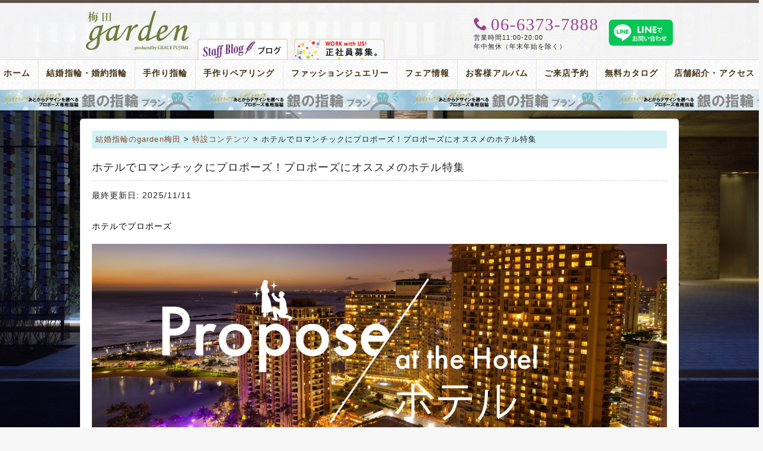

--- FILE ---
content_type: text/html; charset=UTF-8
request_url: https://garden-umeda.com/spcont/45632.html
body_size: 18552
content:
<!DOCTYPE html>
<html dir="ltr" lang="ja" prefix="og: https://ogp.me/ns#" class="add_obi">
<head>
<!-- Google Tag Manager -->
<script>(function(w,d,s,l,i){w[l]=w[l]||[];w[l].push({'gtm.start':
new Date().getTime(),event:'gtm.js'});var f=d.getElementsByTagName(s)[0],
j=d.createElement(s),dl=l!='dataLayer'?'&l='+l:'';j.async=true;j.src=
'https://www.googletagmanager.com/gtm.js?id='+i+dl;f.parentNode.insertBefore(j,f);
})(window,document,'script','dataLayer','GTM-WXK4W4F');</script>

<script>(function(w,d,s,l,i){w[l]=w[l]||[];w[l].push({'gtm.start':
new Date().getTime(),event:'gtm.js'});var f=d.getElementsByTagName(s)[0],
j=d.createElement(s),dl=l!='dataLayer'?'&l='+l:'';j.async=true;j.src=
'https://www.googletagmanager.com/gtm.js?id='+i+dl;f.parentNode.insertBefore(j,f);
})(window,document,'script','dataLayer','GTM-WN9NZV3');</script>
<!-- End Google Tag Manager -->
<meta charset="UTF-8">

<link href="//netdna.bootstrapcdn.com/font-awesome/4.7.0/css/font-awesome.min.css" rel="stylesheet" />
	<style>img:is([sizes="auto" i], [sizes^="auto," i]) { contain-intrinsic-size: 3000px 1500px }</style>
	
		<!-- All in One SEO 4.9.2 - aioseo.com -->
		<title>ホテルでロマンチックにプロポーズ！プロポーズにオススメのホテル特集 | プロポーズするならgarden</title>
	<meta name="description" content="ホテルでプロポーズ。プロポーズを考え始めたときに悩むことって結構たくさんありますよね。指輪はどうしようか？花束を用意したほうがいいかな？いつ、どこで、どんなシチュエーションでしようか？などなど、考え出せばきりがないと思いますので、ぜひこの記事を参考にしてみてください！" />
	<meta name="robots" content="max-snippet:-1, max-image-preview:large, max-video-preview:-1" />
	<meta name="author" content="staff"/>
	<meta name="keywords" content="プロポーズ,ホテル,スポット,オススメ" />
	<link rel="canonical" href="https://garden-umeda.com/spcont/45632.html" />
	<meta name="generator" content="All in One SEO (AIOSEO) 4.9.2" />
		<meta property="og:locale" content="ja_JP" />
		<meta property="og:site_name" content="garden梅田ジュエリーショップ" />
		<meta property="og:type" content="article" />
		<meta property="og:title" content="ホテルでロマンチックにプロポーズ！プロポーズにオススメのホテル特集 | プロポーズするならgarden" />
		<meta property="og:description" content="ホテルでプロポーズ。プロポーズを考え始めたときに悩むことって結構たくさんありますよね。指輪はどうしようか？花束を用意したほうがいいかな？いつ、どこで、どんなシチュエーションでしようか？などなど、考え出せばきりがないと思いますので、ぜひこの記事を参考にしてみてください！" />
		<meta property="og:url" content="https://garden-umeda.com/spcont/45632.html" />
		<meta property="fb:admins" content="107419879376617" />
		<meta property="og:image" content="https://garden-umeda.com/wpdata/wp-content/uploads/2021/09/propose_hotel_600x600.jpg" />
		<meta property="og:image:secure_url" content="https://garden-umeda.com/wpdata/wp-content/uploads/2021/09/propose_hotel_600x600.jpg" />
		<meta property="og:image:width" content="600" />
		<meta property="og:image:height" content="600" />
		<meta property="article:published_time" content="2021-09-10T06:13:57+00:00" />
		<meta property="article:modified_time" content="2025-11-11T09:48:10+00:00" />
		<meta name="twitter:card" content="summary" />
		<meta name="twitter:title" content="ホテルでロマンチックにプロポーズ！プロポーズにオススメのホテル特集 | プロポーズするならgarden" />
		<meta name="twitter:description" content="ホテルでプロポーズ。プロポーズを考え始めたときに悩むことって結構たくさんありますよね。指輪はどうしようか？花束を用意したほうがいいかな？いつ、どこで、どんなシチュエーションでしようか？などなど、考え出せばきりがないと思いますので、ぜひこの記事を参考にしてみてください！" />
		<meta name="twitter:image" content="https://garden-umeda.com/wpdata/wp-content/uploads/2021/09/propose_hotel_600x600.jpg" />
		<script type="application/ld+json" class="aioseo-schema">
			{"@context":"https:\/\/schema.org","@graph":[{"@type":"BreadcrumbList","@id":"https:\/\/garden-umeda.com\/spcont\/45632.html#breadcrumblist","itemListElement":[{"@type":"ListItem","@id":"https:\/\/garden-umeda.com#listItem","position":1,"name":"\u30db\u30fc\u30e0","item":"https:\/\/garden-umeda.com","nextItem":{"@type":"ListItem","@id":"https:\/\/garden-umeda.com\/spcont#listItem","name":"\u7279\u8a2d\u30b3\u30f3\u30c6\u30f3\u30c4"}},{"@type":"ListItem","@id":"https:\/\/garden-umeda.com\/spcont#listItem","position":2,"name":"\u7279\u8a2d\u30b3\u30f3\u30c6\u30f3\u30c4","item":"https:\/\/garden-umeda.com\/spcont","nextItem":{"@type":"ListItem","@id":"https:\/\/garden-umeda.com\/spcont\/spcont_cat\/osusume_propose_situation#listItem","name":"\u304a\u3059\u3059\u3081\u30d7\u30ed\u30dd\u30fc\u30ba\u30fb\u30b7\u30c1\u30e5\u30a8\u30fc\u30b7\u30e7\u30f3"},"previousItem":{"@type":"ListItem","@id":"https:\/\/garden-umeda.com#listItem","name":"\u30db\u30fc\u30e0"}},{"@type":"ListItem","@id":"https:\/\/garden-umeda.com\/spcont\/spcont_cat\/osusume_propose_situation#listItem","position":3,"name":"\u304a\u3059\u3059\u3081\u30d7\u30ed\u30dd\u30fc\u30ba\u30fb\u30b7\u30c1\u30e5\u30a8\u30fc\u30b7\u30e7\u30f3","item":"https:\/\/garden-umeda.com\/spcont\/spcont_cat\/osusume_propose_situation","nextItem":{"@type":"ListItem","@id":"https:\/\/garden-umeda.com\/spcont\/45632.html#listItem","name":"\u30db\u30c6\u30eb\u3067\u30ed\u30de\u30f3\u30c1\u30c3\u30af\u306b\u30d7\u30ed\u30dd\u30fc\u30ba\uff01\u30d7\u30ed\u30dd\u30fc\u30ba\u306b\u30aa\u30b9\u30b9\u30e1\u306e\u30db\u30c6\u30eb\u7279\u96c6"},"previousItem":{"@type":"ListItem","@id":"https:\/\/garden-umeda.com\/spcont#listItem","name":"\u7279\u8a2d\u30b3\u30f3\u30c6\u30f3\u30c4"}},{"@type":"ListItem","@id":"https:\/\/garden-umeda.com\/spcont\/45632.html#listItem","position":4,"name":"\u30db\u30c6\u30eb\u3067\u30ed\u30de\u30f3\u30c1\u30c3\u30af\u306b\u30d7\u30ed\u30dd\u30fc\u30ba\uff01\u30d7\u30ed\u30dd\u30fc\u30ba\u306b\u30aa\u30b9\u30b9\u30e1\u306e\u30db\u30c6\u30eb\u7279\u96c6","previousItem":{"@type":"ListItem","@id":"https:\/\/garden-umeda.com\/spcont\/spcont_cat\/osusume_propose_situation#listItem","name":"\u304a\u3059\u3059\u3081\u30d7\u30ed\u30dd\u30fc\u30ba\u30fb\u30b7\u30c1\u30e5\u30a8\u30fc\u30b7\u30e7\u30f3"}}]},{"@type":"Organization","@id":"https:\/\/garden-umeda.com\/#organization","name":"garden\u6885\u7530\u30b8\u30e5\u30a8\u30ea\u30fc\u30b7\u30e7\u30c3\u30d7","description":"\u5927\u962a\u306e\u5a5a\u7d04\u6307\u8f2a\u3001\u7d50\u5a5a\u6307\u8f2a\u3001\u30d7\u30ed\u30dd\u30fc\u30ba\u306e\u30b8\u30e5\u30a8\u30ea\u30fc\u30b7\u30e7\u30c3\u30d7garden\u6885\u7530\uff08\u30ac\u30fc\u30c7\u30f3\u3046\u3081\u3060\uff09\u306e\u30a6\u30a7\u30d6\u30b5\u30a4\u30c8\u3067\u3059\u3002\u4eac\u90fd\u30fb\u795e\u6238\u304b\u3089\u306e\u30a2\u30af\u30bb\u30b9\u3082\u4fbf\u5229\u3002","url":"https:\/\/garden-umeda.com\/","logo":{"@type":"ImageObject","url":"https:\/\/garden-umeda.com\/wpdata\/wp-content\/themes\/garden\/img\/logo.png","@id":"https:\/\/garden-umeda.com\/spcont\/45632.html\/#organizationLogo"},"image":{"@id":"https:\/\/garden-umeda.com\/spcont\/45632.html\/#organizationLogo"}},{"@type":"Person","@id":"https:\/\/garden-umeda.com\/author\/staff#author","url":"https:\/\/garden-umeda.com\/author\/staff","name":"staff"},{"@type":"WebPage","@id":"https:\/\/garden-umeda.com\/spcont\/45632.html#webpage","url":"https:\/\/garden-umeda.com\/spcont\/45632.html","name":"\u30db\u30c6\u30eb\u3067\u30ed\u30de\u30f3\u30c1\u30c3\u30af\u306b\u30d7\u30ed\u30dd\u30fc\u30ba\uff01\u30d7\u30ed\u30dd\u30fc\u30ba\u306b\u30aa\u30b9\u30b9\u30e1\u306e\u30db\u30c6\u30eb\u7279\u96c6 | \u30d7\u30ed\u30dd\u30fc\u30ba\u3059\u308b\u306a\u3089garden","description":"\u30db\u30c6\u30eb\u3067\u30d7\u30ed\u30dd\u30fc\u30ba\u3002\u30d7\u30ed\u30dd\u30fc\u30ba\u3092\u8003\u3048\u59cb\u3081\u305f\u3068\u304d\u306b\u60a9\u3080\u3053\u3068\u3063\u3066\u7d50\u69cb\u305f\u304f\u3055\u3093\u3042\u308a\u307e\u3059\u3088\u306d\u3002\u6307\u8f2a\u306f\u3069\u3046\u3057\u3088\u3046\u304b\uff1f\u82b1\u675f\u3092\u7528\u610f\u3057\u305f\u307b\u3046\u304c\u3044\u3044\u304b\u306a\uff1f\u3044\u3064\u3001\u3069\u3053\u3067\u3001\u3069\u3093\u306a\u30b7\u30c1\u30e5\u30a8\u30fc\u30b7\u30e7\u30f3\u3067\u3057\u3088\u3046\u304b\uff1f\u306a\u3069\u306a\u3069\u3001\u8003\u3048\u51fa\u305b\u3070\u304d\u308a\u304c\u306a\u3044\u3068\u601d\u3044\u307e\u3059\u306e\u3067\u3001\u305c\u3072\u3053\u306e\u8a18\u4e8b\u3092\u53c2\u8003\u306b\u3057\u3066\u307f\u3066\u304f\u3060\u3055\u3044\uff01","inLanguage":"ja","isPartOf":{"@id":"https:\/\/garden-umeda.com\/#website"},"breadcrumb":{"@id":"https:\/\/garden-umeda.com\/spcont\/45632.html#breadcrumblist"},"author":{"@id":"https:\/\/garden-umeda.com\/author\/staff#author"},"creator":{"@id":"https:\/\/garden-umeda.com\/author\/staff#author"},"image":{"@type":"ImageObject","url":"https:\/\/garden-umeda.com\/wpdata\/wp-content\/uploads\/2021\/09\/propose_hotel_600x600.jpg","@id":"https:\/\/garden-umeda.com\/spcont\/45632.html\/#mainImage","width":600,"height":600,"caption":"\u30db\u30c6\u30eb\u3067\u30d7\u30ed\u30dd\u30fc\u30ba\u7279\u96c6\u306e\u30a2\u30a4\u30ad\u30e3\u30c3\u30c1"},"primaryImageOfPage":{"@id":"https:\/\/garden-umeda.com\/spcont\/45632.html#mainImage"},"datePublished":"2021-09-10T15:13:57+09:00","dateModified":"2025-11-11T18:48:10+09:00"},{"@type":"WebSite","@id":"https:\/\/garden-umeda.com\/#website","url":"https:\/\/garden-umeda.com\/","name":"garden\u6885\u7530\u30b8\u30e5\u30a8\u30ea\u30fc\u30b7\u30e7\u30c3\u30d7","description":"\u5927\u962a\u306e\u5a5a\u7d04\u6307\u8f2a\u3001\u7d50\u5a5a\u6307\u8f2a\u3001\u30d7\u30ed\u30dd\u30fc\u30ba\u306e\u30b8\u30e5\u30a8\u30ea\u30fc\u30b7\u30e7\u30c3\u30d7garden\u6885\u7530\uff08\u30ac\u30fc\u30c7\u30f3\u3046\u3081\u3060\uff09\u306e\u30a6\u30a7\u30d6\u30b5\u30a4\u30c8\u3067\u3059\u3002\u4eac\u90fd\u30fb\u795e\u6238\u304b\u3089\u306e\u30a2\u30af\u30bb\u30b9\u3082\u4fbf\u5229\u3002","inLanguage":"ja","publisher":{"@id":"https:\/\/garden-umeda.com\/#organization"}}]}
		</script>
		<!-- All in One SEO -->

<link rel='dns-prefetch' href='//code.jquery.com' />
<link rel='dns-prefetch' href='//fonts.googleapis.com' />
<link rel='stylesheet' id='dashicons-css' href='https://garden-umeda.com/wpdata/wp-includes/css/dashicons.min.css?ver=6.7.4' type='text/css' media='all' />
<link rel='stylesheet' id='post-views-counter-frontend-css' href='https://garden-umeda.com/wpdata/wp-content/plugins/post-views-counter/css/frontend.css?ver=1.6.1' type='text/css' media='all' />
<link rel='stylesheet' id='wp-block-library-css' href='https://garden-umeda.com/wpdata/wp-includes/css/dist/block-library/style.min.css?ver=6.7.4' type='text/css' media='all' />
<link rel='stylesheet' id='aioseo/css/src/vue/standalone/blocks/table-of-contents/global.scss-css' href='https://garden-umeda.com/wpdata/wp-content/plugins/all-in-one-seo-pack/dist/Lite/assets/css/table-of-contents/global.e90f6d47.css?ver=4.9.2' type='text/css' media='all' />
<style id='classic-theme-styles-inline-css' type='text/css'>
/*! This file is auto-generated */
.wp-block-button__link{color:#fff;background-color:#32373c;border-radius:9999px;box-shadow:none;text-decoration:none;padding:calc(.667em + 2px) calc(1.333em + 2px);font-size:1.125em}.wp-block-file__button{background:#32373c;color:#fff;text-decoration:none}
</style>
<style id='global-styles-inline-css' type='text/css'>
:root{--wp--preset--aspect-ratio--square: 1;--wp--preset--aspect-ratio--4-3: 4/3;--wp--preset--aspect-ratio--3-4: 3/4;--wp--preset--aspect-ratio--3-2: 3/2;--wp--preset--aspect-ratio--2-3: 2/3;--wp--preset--aspect-ratio--16-9: 16/9;--wp--preset--aspect-ratio--9-16: 9/16;--wp--preset--color--black: #000000;--wp--preset--color--cyan-bluish-gray: #abb8c3;--wp--preset--color--white: #ffffff;--wp--preset--color--pale-pink: #f78da7;--wp--preset--color--vivid-red: #cf2e2e;--wp--preset--color--luminous-vivid-orange: #ff6900;--wp--preset--color--luminous-vivid-amber: #fcb900;--wp--preset--color--light-green-cyan: #7bdcb5;--wp--preset--color--vivid-green-cyan: #00d084;--wp--preset--color--pale-cyan-blue: #8ed1fc;--wp--preset--color--vivid-cyan-blue: #0693e3;--wp--preset--color--vivid-purple: #9b51e0;--wp--preset--gradient--vivid-cyan-blue-to-vivid-purple: linear-gradient(135deg,rgba(6,147,227,1) 0%,rgb(155,81,224) 100%);--wp--preset--gradient--light-green-cyan-to-vivid-green-cyan: linear-gradient(135deg,rgb(122,220,180) 0%,rgb(0,208,130) 100%);--wp--preset--gradient--luminous-vivid-amber-to-luminous-vivid-orange: linear-gradient(135deg,rgba(252,185,0,1) 0%,rgba(255,105,0,1) 100%);--wp--preset--gradient--luminous-vivid-orange-to-vivid-red: linear-gradient(135deg,rgba(255,105,0,1) 0%,rgb(207,46,46) 100%);--wp--preset--gradient--very-light-gray-to-cyan-bluish-gray: linear-gradient(135deg,rgb(238,238,238) 0%,rgb(169,184,195) 100%);--wp--preset--gradient--cool-to-warm-spectrum: linear-gradient(135deg,rgb(74,234,220) 0%,rgb(151,120,209) 20%,rgb(207,42,186) 40%,rgb(238,44,130) 60%,rgb(251,105,98) 80%,rgb(254,248,76) 100%);--wp--preset--gradient--blush-light-purple: linear-gradient(135deg,rgb(255,206,236) 0%,rgb(152,150,240) 100%);--wp--preset--gradient--blush-bordeaux: linear-gradient(135deg,rgb(254,205,165) 0%,rgb(254,45,45) 50%,rgb(107,0,62) 100%);--wp--preset--gradient--luminous-dusk: linear-gradient(135deg,rgb(255,203,112) 0%,rgb(199,81,192) 50%,rgb(65,88,208) 100%);--wp--preset--gradient--pale-ocean: linear-gradient(135deg,rgb(255,245,203) 0%,rgb(182,227,212) 50%,rgb(51,167,181) 100%);--wp--preset--gradient--electric-grass: linear-gradient(135deg,rgb(202,248,128) 0%,rgb(113,206,126) 100%);--wp--preset--gradient--midnight: linear-gradient(135deg,rgb(2,3,129) 0%,rgb(40,116,252) 100%);--wp--preset--font-size--small: 13px;--wp--preset--font-size--medium: 20px;--wp--preset--font-size--large: 36px;--wp--preset--font-size--x-large: 42px;--wp--preset--spacing--20: 0.44rem;--wp--preset--spacing--30: 0.67rem;--wp--preset--spacing--40: 1rem;--wp--preset--spacing--50: 1.5rem;--wp--preset--spacing--60: 2.25rem;--wp--preset--spacing--70: 3.38rem;--wp--preset--spacing--80: 5.06rem;--wp--preset--shadow--natural: 6px 6px 9px rgba(0, 0, 0, 0.2);--wp--preset--shadow--deep: 12px 12px 50px rgba(0, 0, 0, 0.4);--wp--preset--shadow--sharp: 6px 6px 0px rgba(0, 0, 0, 0.2);--wp--preset--shadow--outlined: 6px 6px 0px -3px rgba(255, 255, 255, 1), 6px 6px rgba(0, 0, 0, 1);--wp--preset--shadow--crisp: 6px 6px 0px rgba(0, 0, 0, 1);}:where(.is-layout-flex){gap: 0.5em;}:where(.is-layout-grid){gap: 0.5em;}body .is-layout-flex{display: flex;}.is-layout-flex{flex-wrap: wrap;align-items: center;}.is-layout-flex > :is(*, div){margin: 0;}body .is-layout-grid{display: grid;}.is-layout-grid > :is(*, div){margin: 0;}:where(.wp-block-columns.is-layout-flex){gap: 2em;}:where(.wp-block-columns.is-layout-grid){gap: 2em;}:where(.wp-block-post-template.is-layout-flex){gap: 1.25em;}:where(.wp-block-post-template.is-layout-grid){gap: 1.25em;}.has-black-color{color: var(--wp--preset--color--black) !important;}.has-cyan-bluish-gray-color{color: var(--wp--preset--color--cyan-bluish-gray) !important;}.has-white-color{color: var(--wp--preset--color--white) !important;}.has-pale-pink-color{color: var(--wp--preset--color--pale-pink) !important;}.has-vivid-red-color{color: var(--wp--preset--color--vivid-red) !important;}.has-luminous-vivid-orange-color{color: var(--wp--preset--color--luminous-vivid-orange) !important;}.has-luminous-vivid-amber-color{color: var(--wp--preset--color--luminous-vivid-amber) !important;}.has-light-green-cyan-color{color: var(--wp--preset--color--light-green-cyan) !important;}.has-vivid-green-cyan-color{color: var(--wp--preset--color--vivid-green-cyan) !important;}.has-pale-cyan-blue-color{color: var(--wp--preset--color--pale-cyan-blue) !important;}.has-vivid-cyan-blue-color{color: var(--wp--preset--color--vivid-cyan-blue) !important;}.has-vivid-purple-color{color: var(--wp--preset--color--vivid-purple) !important;}.has-black-background-color{background-color: var(--wp--preset--color--black) !important;}.has-cyan-bluish-gray-background-color{background-color: var(--wp--preset--color--cyan-bluish-gray) !important;}.has-white-background-color{background-color: var(--wp--preset--color--white) !important;}.has-pale-pink-background-color{background-color: var(--wp--preset--color--pale-pink) !important;}.has-vivid-red-background-color{background-color: var(--wp--preset--color--vivid-red) !important;}.has-luminous-vivid-orange-background-color{background-color: var(--wp--preset--color--luminous-vivid-orange) !important;}.has-luminous-vivid-amber-background-color{background-color: var(--wp--preset--color--luminous-vivid-amber) !important;}.has-light-green-cyan-background-color{background-color: var(--wp--preset--color--light-green-cyan) !important;}.has-vivid-green-cyan-background-color{background-color: var(--wp--preset--color--vivid-green-cyan) !important;}.has-pale-cyan-blue-background-color{background-color: var(--wp--preset--color--pale-cyan-blue) !important;}.has-vivid-cyan-blue-background-color{background-color: var(--wp--preset--color--vivid-cyan-blue) !important;}.has-vivid-purple-background-color{background-color: var(--wp--preset--color--vivid-purple) !important;}.has-black-border-color{border-color: var(--wp--preset--color--black) !important;}.has-cyan-bluish-gray-border-color{border-color: var(--wp--preset--color--cyan-bluish-gray) !important;}.has-white-border-color{border-color: var(--wp--preset--color--white) !important;}.has-pale-pink-border-color{border-color: var(--wp--preset--color--pale-pink) !important;}.has-vivid-red-border-color{border-color: var(--wp--preset--color--vivid-red) !important;}.has-luminous-vivid-orange-border-color{border-color: var(--wp--preset--color--luminous-vivid-orange) !important;}.has-luminous-vivid-amber-border-color{border-color: var(--wp--preset--color--luminous-vivid-amber) !important;}.has-light-green-cyan-border-color{border-color: var(--wp--preset--color--light-green-cyan) !important;}.has-vivid-green-cyan-border-color{border-color: var(--wp--preset--color--vivid-green-cyan) !important;}.has-pale-cyan-blue-border-color{border-color: var(--wp--preset--color--pale-cyan-blue) !important;}.has-vivid-cyan-blue-border-color{border-color: var(--wp--preset--color--vivid-cyan-blue) !important;}.has-vivid-purple-border-color{border-color: var(--wp--preset--color--vivid-purple) !important;}.has-vivid-cyan-blue-to-vivid-purple-gradient-background{background: var(--wp--preset--gradient--vivid-cyan-blue-to-vivid-purple) !important;}.has-light-green-cyan-to-vivid-green-cyan-gradient-background{background: var(--wp--preset--gradient--light-green-cyan-to-vivid-green-cyan) !important;}.has-luminous-vivid-amber-to-luminous-vivid-orange-gradient-background{background: var(--wp--preset--gradient--luminous-vivid-amber-to-luminous-vivid-orange) !important;}.has-luminous-vivid-orange-to-vivid-red-gradient-background{background: var(--wp--preset--gradient--luminous-vivid-orange-to-vivid-red) !important;}.has-very-light-gray-to-cyan-bluish-gray-gradient-background{background: var(--wp--preset--gradient--very-light-gray-to-cyan-bluish-gray) !important;}.has-cool-to-warm-spectrum-gradient-background{background: var(--wp--preset--gradient--cool-to-warm-spectrum) !important;}.has-blush-light-purple-gradient-background{background: var(--wp--preset--gradient--blush-light-purple) !important;}.has-blush-bordeaux-gradient-background{background: var(--wp--preset--gradient--blush-bordeaux) !important;}.has-luminous-dusk-gradient-background{background: var(--wp--preset--gradient--luminous-dusk) !important;}.has-pale-ocean-gradient-background{background: var(--wp--preset--gradient--pale-ocean) !important;}.has-electric-grass-gradient-background{background: var(--wp--preset--gradient--electric-grass) !important;}.has-midnight-gradient-background{background: var(--wp--preset--gradient--midnight) !important;}.has-small-font-size{font-size: var(--wp--preset--font-size--small) !important;}.has-medium-font-size{font-size: var(--wp--preset--font-size--medium) !important;}.has-large-font-size{font-size: var(--wp--preset--font-size--large) !important;}.has-x-large-font-size{font-size: var(--wp--preset--font-size--x-large) !important;}
:where(.wp-block-post-template.is-layout-flex){gap: 1.25em;}:where(.wp-block-post-template.is-layout-grid){gap: 1.25em;}
:where(.wp-block-columns.is-layout-flex){gap: 2em;}:where(.wp-block-columns.is-layout-grid){gap: 2em;}
:root :where(.wp-block-pullquote){font-size: 1.5em;line-height: 1.6;}
</style>
<link rel='stylesheet' id='toc-screen-css' href='https://garden-umeda.com/wpdata/wp-content/plugins/table-of-contents-plus/screen.min.css?ver=2411.1' type='text/css' media='all' />
<link rel='stylesheet' id='style-css' href='https://garden-umeda.com/wpdata/wp-content/themes/garden/style.css?ver=20250904214447' type='text/css' media='all' />
<link rel='stylesheet' id='add-css' href='https://garden-umeda.com/wpdata/wp-content/themes/garden/add.css?ver=20251107045722' type='text/css' media='all' />
<link rel='stylesheet' id='quickadd-css' href='https://garden-umeda.com/wpdata/wp-content/themes/garden/quickadd.css?ver=20231101003258' type='text/css' media='all' />
<link rel='stylesheet' id='gridsys_pc-css' href='https://garden-umeda.com/wpdata/wp-content/themes/garden/gridsys_pc.css?ver=20251107045620' type='text/css' media='all' />
<link rel='stylesheet' id='size-css' href='https://garden-umeda.com/wpdata/wp-content/themes/garden/size.css?ver=20180930021215' type='text/css' media='all' />
<link rel='stylesheet' id='formB-css' href='https://garden-umeda.com/wpdata/wp-content/themes/garden/form_B.css?ver=1.8.9' type='text/css' media='all' />
<link rel='stylesheet' id='bootstrap-css' href='https://garden-umeda.com/wpdata/wp-content/themes/garden/css/bootstrap.css?ver=1.8.9' type='text/css' media='all' />
<link rel='stylesheet' id='icoB-css' href='https://garden-umeda.com/wpdata/wp-content/themes/garden/common/icoB/icon.css?ver=1.8.9' type='text/css' media='all' />
<link rel='stylesheet' id='googlefont-css' href='https://fonts.googleapis.com/css?family=Playfair+Display%3A400%2C400italic%7CCrimson+Text%3A400%2C400italic%2C700italic%2C700%7CRoboto%3A400%2C300%7CNoto+Serif+JP%3A400%2C700%2C900&#038;ver=1.8.9' type='text/css' media='all' />
<link rel='stylesheet' id='flexslider-css' href='https://garden-umeda.com/wpdata/wp-content/themes/garden/js/flex/flexslider.css?ver=1.8.9' type='text/css' media='all' />
<link rel='stylesheet' id='acf-style-css' href='https://garden-umeda.com/wpdata/wp-content/themes/garden/acf.css?ver=6.7.4' type='text/css' media='all' />
<script type="text/javascript" src="//code.jquery.com/jquery-1.7.min.js?ver=1.7" id="jquery-js"></script>
<script type="text/javascript" id="post-views-counter-frontend-js-before">
/* <![CDATA[ */
var pvcArgsFrontend = {"mode":"js","postID":45632,"requestURL":"https:\/\/garden-umeda.com\/wpdata\/wp-admin\/admin-ajax.php","nonce":"7796596acb","dataStorage":"cookies","multisite":false,"path":"\/","domain":""};
/* ]]> */
</script>
<script type="text/javascript" src="https://garden-umeda.com/wpdata/wp-content/plugins/post-views-counter/js/frontend.js?ver=1.6.1" id="post-views-counter-frontend-js"></script>
<script type="text/javascript" src="https://garden-umeda.com/wpdata/wp-content/themes/garden/js/jquery-backstretch/jquery.backstretch.min.js?ver=1.8.9" id="backstretch-js"></script>
<script type="text/javascript" src="https://garden-umeda.com/wpdata/wp-content/themes/garden/js/RB_btn.js?ver=20180930212030" id="RB_btn-js"></script>
<script type="text/javascript" src="https://garden-umeda.com/wpdata/wp-content/themes/garden/js/flex/loading.js?ver=1.8.9" id="loading-js"></script>
<script type="text/javascript" src="https://garden-umeda.com/wpdata/wp-content/themes/garden/js/flex/jquery.flexslider.js?ver=1.8.9" id="flex-js"></script>
<script type="text/javascript" src="https://garden-umeda.com/wpdata/wp-content/themes/garden/js/menufix.js?ver=1.8.9" id="menufix-js"></script>
<script type="text/javascript" src="https://garden-umeda.com/wpdata/wp-content/themes/garden/js/ninjatxt.js?ver=1.8.9" id="ninjatxt-js"></script>
<script type="text/javascript" src="https://garden-umeda.com/wpdata/wp-content/themes/garden/js/faq.js?ver=1.8.9" id="faq-js"></script>
<script type="text/javascript" src="https://garden-umeda.com/wpdata/wp-content/themes/garden/js/flex/javascript.js?ver=1.8.9" id="flexjs-js"></script>
<link rel="https://api.w.org/" href="https://garden-umeda.com/wp-json/" /><link rel="alternate" title="JSON" type="application/json" href="https://garden-umeda.com/wp-json/wp/v2/spcont/45632" /><link rel='shortlink' href='https://garden-umeda.com/?p=45632' />
<link rel="alternate" title="oEmbed (JSON)" type="application/json+oembed" href="https://garden-umeda.com/wp-json/oembed/1.0/embed?url=https%3A%2F%2Fgarden-umeda.com%2Fspcont%2F45632.html" />
<link rel="alternate" title="oEmbed (XML)" type="text/xml+oembed" href="https://garden-umeda.com/wp-json/oembed/1.0/embed?url=https%3A%2F%2Fgarden-umeda.com%2Fspcont%2F45632.html&#038;format=xml" />
<link rel="icon" href="https://garden-umeda.com/wpdata/wp-content/uploads/2019/06/cropped-icon_garden_umeda_w512-32x32.png" sizes="32x32" />
<link rel="icon" href="https://garden-umeda.com/wpdata/wp-content/uploads/2019/06/cropped-icon_garden_umeda_w512-192x192.png" sizes="192x192" />
<link rel="apple-touch-icon" href="https://garden-umeda.com/wpdata/wp-content/uploads/2019/06/cropped-icon_garden_umeda_w512-180x180.png" />
<meta name="msapplication-TileImage" content="https://garden-umeda.com/wpdata/wp-content/uploads/2019/06/cropped-icon_garden_umeda_w512-270x270.png" />
<meta name="thumbnail" content="https://garden-umeda.com/wpdata/wp-content/uploads/2021/09/propose_hotel_600x600-300x300.jpg">
<link rev="made" href="mailto:owner@garden-umeda.com" />
<link rel="shortcut icon" href="https://www.garden-umeda.com/favicon.ico" />
<link rel="alternate" type="application/rss+xml" title="RSS 2.0 - all posts" href="" />
<link rel="pingback" href="https://garden-umeda.com/wpdata/xmlrpc.php" />
<script src="https://use.typekit.net/umj7ucx.js"></script>
<script>try{Typekit.load({ async: true });}catch(e){}</script>
</head>
<body class="spcont-template-default single single-spcont postid-45632">
<!-- Google Tag Manager (noscript) -->
<noscript><iframe src="https://www.googletagmanager.com/ns.html?id=GTM-WXK4W4F"
height="0" width="0" style="display:none;visibility:hidden"></iframe></noscript>

<noscript><iframe src="https://www.googletagmanager.com/ns.html?id=GTM-WN9NZV3"
height="0" width="0" style="display:none;visibility:hidden"></iframe></noscript>
<!-- End Google Tag Manager (noscript) -->
<header id="header">
<div id="header-box">
<div id="logo"><a href="https://garden-umeda.com/" title="大阪の結婚指輪・婚約指輪・プロポーズgarden梅田ジュエリーショップ"><img src="https://garden-umeda.com/wpdata/wp-content/themes/garden/img/logo.png" alt="大阪の結婚指輪・婚約指輪・プロポーズgarden梅田ジュエリーショップ" /></a></div>
<ul id="header-bnr">
<li><a href="https://garden-umeda.com/staff_blog"><img src="https://garden-umeda.com/wpdata/wp-content/themes/garden/img/icon_menu_blog.png" alt="大阪・神戸・京都の結婚指輪" /></a></li>
<li><a href="https://garden-index.com/recruiting/" title="大阪梅田ジュエリーショップ、求人情報" target="_blank"><img src="https://garden-umeda.com/wpdata/wp-content/themes/garden/img/btn_03.png" alt="大阪・神戸・京都のジュエリーショップ求人情報garden梅田ジュエリーショップ" /></a></li>
</ul>
<div id="header_2nd">
<div id="tel">
	<div class="icon icon-phone"><span>06-6373-7888</span></div>
	<ul>
	<li>営業時間11:00-20:00</li>
	<li>年中無休（年末年始を除く）</li>
	</ul>
</div>
<div class="item-line"><a href="https://page.line.me/353ncjix?openQrModal=true" target="_blank"><img src="https://garden-umeda.com/wpdata/wp-content/themes/garden/img/line_toiawase.svg" alt="garden梅田 LINE公式アカウント" /></a></div>
</div><!-- /header_2nd -->
</div><!-- /header-box -->

<div id="global-navi">
<ul class="clearfix"><li class="home"><a title="Home" href="https://garden-umeda.com/">ホーム<span>Home</span></a></li>
<li class="bridal-jewelry"><a title="Bridal Jewelry" href="https://garden-umeda.com/bridal-jewelry">結婚指輪・婚約指輪<span>Bridal Jewelry</span></a></li>
<li class="products"><a title="Products" href="https://garden-umeda.com/products">結婚指輪・婚約指輪の商品一覧<span>Products</span></a></li>
<li><a title="Handmade Rings" href="https://garden-umeda.com/spcont/50232.html">手作り指輪<span>Handmade Rings</span></a></li>
<li class="menu_hm"><a title="Handmade Pair Ring" href="https://garden-umeda.com/spcont/58014.html">手作りペアリング<span>Handmade Pair Ring</span></a></li>
<li class="fashion-jewelry"><a title="Fashion Jewelry" href="https://garden-umeda.com/fashion-jewelry">ファッションジュエリー<span>Fashion Jewelry</span></a></li>
<li class="fair-info"><a title="Fair Info." href="https://garden-umeda.com/event">フェア情報<span>Fair Info.</span></a></li>
<li class="album"><a title="Album" href="https://garden-umeda.com/album">お客様アルバム<span>Album</span></a></li>
<li><a title="Reservation" href="https://garden-umeda.com/form/reservation.html">ご来店予約<span>Reservation</span></a></li>
<li><a title="Catalog" href="https://garden-umeda.com/form/request.html">無料カタログ<span>Catalog</span></a></li>
<li class="shopinfo"><a title="Shop Info." href="https://garden-umeda.com/shopinfo">店舗紹介・アクセス<span>Shop Info.</span></a></li>
<li class="staffblog"><a title="Staff Blog" href="https://garden-umeda.com/staff_blog">スタッフブログ<span>Staff Blog</span></a></li>
</ul><div id="obiad"><a class="obidia" href="https://garden-umeda.com/spcont/13136.html" style="background-image: url('https://garden-umeda.com/wpdata/wp-content/themes/garden/img/obi_20240710.jpg');">プロポーズリング プロポーズのあとにデザインが選べる婚約指輪（エンゲージリング）</a></div>
</div><!-- /global navi -->
</header>
<div id="container">
<div id="content" class="clearfix">
<div id="main">

<div id="bread">
    <!-- Breadcrumb NavXT 7.5.0 -->
<a title="garden梅田ジュエリーショップ." href="https://garden-umeda.com">結婚指輪のgarden梅田</a> &gt; <span property="itemListElement" typeof="ListItem"><a property="item" typeof="WebPage" title="特設コンテンツへ移動" href="https://garden-umeda.com/spcont" class="archive post-spcont-archive"><span property="name">特設コンテンツ</span></a><meta property="position" content="2"></span> &gt; <span property="itemListElement" typeof="ListItem"><span property="name">ホテルでロマンチックにプロポーズ！プロポーズにオススメのホテル特集</span><meta property="position" content="3"></span></div>

<h1 class="h1-a">ホテルでロマンチックにプロポーズ！プロポーズにオススメのホテル特集</h1>
<div class="content">
<div class="content-in">
<p class="entry-meta vcard dfont">
      <time class="updated entry-time" datetime="2025-11-11T18:48:10+09:00">最終更新日: 2025/11/11</time>
  </p>
<h2><span id="i">ホテルでプロポーズ</span></h2>
<p><img decoding="async" src="https://garden-umeda.com/wpdata/wp-content/uploads/2021/09/propose_hotel_970x360.jpg" alt="ホテルでプロポーズ特集のイメージ画像" /></p>
<p><a href="https://garden-umeda.com/spcont/48329.html"><img decoding="async" src="https://garden-umeda.com/wpdata/wp-content/uploads/2019/04/831041787a0df5d081c72dd98d821b34.jpg" alt="プロポーズは、憧れからあたり前へ" /></a></p>
<p>サプライズプロポーズをするにあたって、婚約指輪を揃えても「どういった場所でしよう」、「どのような演出で喜ばせよう…」など・・・。考えることが沢山ありますよね。一生に一度の二人にとって特別な瞬間。心に残るサプライズで彼女を喜ばせたいと考える方は是非この記事を参考にしてみてください！また、gardenにはプロのプロポーズプランナーが駐在しておりますので、相談したいな、プロポーズを手伝ってほしいなという方はご来店くださいませ！今回は、ロマンチックなプロポーズの舞台として人気のホテルプロポーズをご検討の方に向けておすすめのホテルをご紹介いたします！</p>
<div id="toc_container" class="no_bullets"><p class="toc_title">目次</p><ul class="toc_list"><li><a href="#i">ホテルでプロポーズ</a></li><li><a href="#i-2">全国のおすすめのホテルのプロポーズスポット</a></li><li><a href="#i-3">ホテルでプロポーズに人気の婚約指輪のブランド・デザイン</a></li><li><a href="#i-4">ホテルで想い出に残るようなプロポーズをするならプロポーズプランがオススメ</a></li><li><a href="#i-5">ダイヤモンドの選び方</a></li><li><a href="#i-6">究極の輝きをもつ世界一のダイヤモンド</a></li><li><a href="#i-7">結婚指輪・婚約指輪の３点セットでお得なブライダルパック</a></li><li><a href="#i-8">店舗情報</a></li></ul></div>

<h2><span id="i-2">全国のおすすめのホテルのプロポーズスポット</span></h2>
<div class="quickbox pc1-2sp1">
<div class="qb_box"><img fetchpriority="high" decoding="async" class="alignnone" src="https://garden-umeda.com/wpdata/wp-content/uploads/2021/08/9d01e3e1384dde236d30bdb621a0a262.jpg" alt="ホテルプロポーズにオススメのリッツカールトン大阪" width="1024" height="577" /></div>
<div class="qb_box">
<p class="qaA"><a href="https://www.ritzcarlton.com/jp/hotels/japan/osaka">THE RITZ CARLTON大阪</a></p>
<div class="inbox">大阪の高級5つ星ホテル、ザ・リッツ・カールトン大阪は時代を超えたクラシカルな空間、そして心のこもったおもてなしとサービスでお客様に快適空間をご提供。プロポーズの演出をフラワーアレンジメントやケーキでサポートも致します！</div>
</div>
</div>
<div>
<div class="kakoiA" style="text-align: center">所在地：〒530-0001 大阪市北区梅田2-5-25<br />
アクセス：JR「大阪駅」桜橋口より徒歩7分<br />
<a href="https://www.ritzcarlton.com/jp/hotels/japan/osaka">プロポーズスポットの詳細はコチラ</a></div>
</div>
<div> </div>
<div>
<div class="quickbox pc1-2sp1">
<div class="qb_box"><img decoding="async" class="alignnone" src="https://garden-umeda.com/wpdata/wp-content/uploads/2021/08/garden_img01.jpg" alt="ホテルプロポーズにオススメのホテルラスイート神戸" width="1024" height="701" /></div>
<div class="qb_box">
<p class="qaA"><a href="https://www.l-s.jp/">HOTEL LA SUITE KOBE</a></p>
<div class="inbox">神戸の港の灯に包まれる、全室オーシャンビューテラスのホテル。フラワーバスや純白のシーツにロマンティックな演出をしたローズペタル、メッセージプレート付きのアニバーサリーケーキなどのオプションもあり、心に残るプロポーズをお手伝いいたします。</div>
</div>
</div>
<div>
<div class="kakoiA" style="text-align: center">所在地：〒650-0042　神戸市中央区波止場町7－2<br />
アクセス：JR線「神戸駅」から徒歩で約10分、阪神高速3号神戸線「京橋出入り口」から車で約5分<br />
<a href="https://www.l-s.jp/">プロポーズスポットの詳細はコチラ</a></div>
<div> </div>
</div>
</div>
<div>
<div class="quickbox pc1-2sp1">
<div class="qb_box"><img decoding="async" src="https://garden-umeda.com/wpdata/wp-content/uploads/2021/08/key_blacktea_01.jpg" alt="ホテルプロポーズにオススメのアルモニーアンブラッセホテル" /></div>
<div class="qb_box">
<p class="qaA"><a href="https://harmonie-hotel.jp/osaka/">HARMONIE EMBRASSÉE OSAKA</a></p>
<div class="inbox">エレガントな空間からシックな雰囲気まで、1フロアに4種類の異なるコンセプトの客室をご用意！“永遠の純白”を意味する“EVER WHITE”のお部屋はホワイトとベージュが広がるエレガントかつ開放的な空間で、甘い時間をゆったりとお過ごしいただけます。</div>
</div>
</div>
<div>
<div class="kakoiA" style="text-align: center">所在地：〒530-0013 大阪市北区茶屋町7-20<br />
アクセス：阪急「梅田駅」茶屋町口より徒歩約3分、<br />
JR「新大阪駅」より約10分<br />
<a href="https://harmonie-hotel.jp/osaka/">プロポーズスポットの詳細はコチラ</a></div>
<div> </div>
</div>
</div>
<div>
<div class="quickbox pc1-2sp1">
<div class="qb_box"><img decoding="async" class="alignnone" src="https://garden-umeda.com/wpdata/wp-content/uploads/2021/09/kyoto-premium-deluxe-twin.jpg" alt="ホテルプロポーズにおすすめのリーガロイヤルホテル大阪" width="1024" height="576" /></div>
<div class="qb_box">
<p class="qaA"><a href="https://harmonie-hotel.jp/osaka/">RIHGA ROYAL HOTEL KYOTO</a></p>
<div class="inbox">日本の伝統色を使った部屋や京都の雰囲気をイメージしたラグジュアリーモダンな空間のホテル。レストランでは料理の仕上げを間近に感じられるライブキッチンなどもございます！</div>
</div>
</div>
<div>
<div class="kakoiA" style="text-align: center">所在地：〒600-8237 京都市下京区東堀川通り塩小路下ル松明町1番地<br />
アクセス：JR「京都」駅1階八条口よりシャトルバスで約5分<br />
<a href="https://www.rihga.co.jp/kyoto">プロポーズスポットの詳細はコチラ</a></div>
<div> </div>
</div>
</div>
<div>
<div class="quickbox pc1-2sp1">
<div class="qb_box"><img loading="lazy" decoding="async" class="alignnone" src="https://garden-umeda.com/wpdata/wp-content/uploads/2021/09/regular02.jpg" alt="プロポーズにオススメのホテル　リーガロイヤルホテル京都" width="1024" height="575" /></div>
<div class="qb_box">
<p class="qaA"><a href="https://www.kobe.hotelokura.co.jp/">HOTEL OKURA KOBE</a></p>
<div class="inbox">神戸市街地から遠くは大阪湾の景色、神戸ハーバーランドの観覧車や灯台、クルーズ船など神戸ベイエリアの魅力が詰まった景色を一望いただけるホテルです。夜には「1000万ドルの夜景」と称される神戸の素晴らしい夜景をお愉しみください。</div>
</div>
</div>
<div>
<div class="kakoiA" style="text-align: center">所在地：〒650‐8560　兵庫県神戸市中央区波止場町２－１<br />
アクセス：JR「元町」駅から徒歩10分<br />
<a href="https://www.kobe.hotelokura.co.jp/">プロポーズスポットの詳細はコチラ</a></div>
</div>
</div>
<div> </div>
<div>
<div class="quickbox pc1-2sp1">
<div class="qb_box"><img decoding="async" src="https://garden-umeda.com/wpdata/wp-content/uploads/2021/09/dhm_gallery_04-600x338.jpg" alt="ホテルプロポーズにオススメ　ホテルミラコスタ" /></div>
<div class="qb_box">
<p class="qaA"><a href="https://www.tokyodisneyresort.jp/hotel/dhm/">HOTEL MIRACOSTA</a></p>
<div class="inbox">大人気ディズニーホテルミラコスタ。すみずみまでディズニーの魔法がちりばめられた客室は全502室！ケーキやお花で記念日やプロポーズをお祝いできるプランも！お部屋からは閉園後のディズニーランドを一望できるディズニー好きなら憧れる空間です。</div>
</div>
</div>
<div>
<div class="kakoiA" style="text-align: center"> 所在地：〒279-8519 千葉県浦安市舞浜１−１３<br />
アクセス：JR舞浜駅隣接のモノレールに乗り「東京ディズニーシー・ステーション」にて降車<br />
<a href="https://www.tokyodisneyresort.jp/hotel/dhm/">プロポーズスポットの詳細はコチラ</a></div>
</div>
</div>
<div> </div>
<div>
<div class="quickbox pc1-2sp1">
<div class="qb_box"><img decoding="async" src="https://garden-umeda.com/wpdata/wp-content/uploads/2021/09/10646911_950609291622330_8801326098893879923_n-600x295.jpg" alt="ホテルプロポーズにオススメ帝国ホテル東京" /></div>
<div class="qb_box">
<p class="qaA"><a href="https://www.imperialhotel.co.jp/j/tokyo/index.html">帝国ホテル 東京</a></p>
<div class="inbox">1890年に海外からの賓客を迎える「日本の迎賓館」として開業したホテル。明治・大正・昭和と世紀を超えて受け継がれてきたおもてなしやサービスを追求し、お客様にご満足いただけるようなくつろぎの場をご用意。是非落ち着いた場所でプロポーズを…</div>
</div>
</div>
<div>
<div class="kakoiA" style="text-align: center"> 所在地：〒100-8558　東京都千代田区内幸町1-1-1<br />
アクセス：JR「東京」駅からタクシーで５分、<br />
JR「有楽町駅」徒歩５分<br />
<a href="https://www.imperialhotel.co.jp/j/tokyo/index.html">プロポーズスポットの詳細はコチラ</a></div>
</div>
<div class="quickbox pc1-2sp1">
<div> </div>
<div class="qb_box"><img decoding="async" src="https://garden-umeda.com/wpdata/wp-content/uploads/2021/09/tokyo-18-room-deluxe-king.jpg" alt="ホテルプロポーズにオススメのマンダリンオリエンタル東京" /></div>
<div class="qb_box">
<p class="qaA"><a href="https://www.mandarinoriental.com/ja/tokyo/nihonbashi">MANDARIN ORIENTAL TOKYO</a></p>
<div class="inbox">最先端のラグジュアリーと驚くほどの広さが自慢の157室のゲストルームと22室のスイートでは、究極の和のスタイルとデザインが実現されているホテルです。壁一面に広がる大きい窓越しに見える夜景はプロポーズにピッタリなロマンチック空間です。</div>
</div>
</div>
<div>
<div class="kakoiA" style="text-align: center">所在地：東京都中央区日本橋室町2-1-1<br />
アクセス：ＪＲ各線「東京」駅日本橋口出口徒歩約８分、<br />
タクシー約５分<br />
<a href="https://www.mandarinoriental.com/ja/tokyo/nihonbashi">プロポーズスポットの詳細はコチラ</a></div>
</div>
<div>
<div class="quickbox pc1-2sp1">
<div class="qb_box"><img decoding="async" src="https://garden-umeda.com/wpdata/wp-content/uploads/2021/09/1280x768_11ce5b5e0f29d4bdb81c4a64f4f90005.jpg" alt="ホテルプロポーズにオススメのマリオットアソシアホテル" /></div>
<div class="qb_box">
<p class="qaA"><a href="https://www.associa.com/nma/">MARRIOTT NAGOYA ASSOCIA</a></p>
<div class="inbox">20～49階の高層タワー。地上200ｍを超える天空のゲストルームがあるホテルです。ルームサービスではアニバーサリーディナーをご用意。2人だけのゆったりとした空間でお食事をお楽しみいただいた後に、プロポーズはいかがでしょうか？</div>
</div>
</div>
<div>
<div class="kakoiA" style="text-align: center"> 所在地：〒450-6002　愛知県名古屋市中村区名駅1-1-4<br />
アクセス：JR「名古屋」駅中央北口改札から徒歩<br />
<a href="https://www.associa.com/nma/">プロポーズスポットの詳細はコチラ</a></div>
</div>
<div>
<div class="quickbox pc1-2sp1">
<div class="qb_box"><img decoding="async" src="https://garden-umeda.com/wpdata/wp-content/uploads/2021/09/lobby2.jpg" alt="ホテルプロポーズにオススメのハイアットリージェンシー那覇" /></div>
<div class="qb_box">
<p class="qaA"><a href="https://hyattregencynaha.jp/concept/">HYATT REGENCY NAHA OKINAWA</a></p>
<div class="inbox">那覇最高層クラスのクラブラウンジからの景色や、生演奏の流れる雰囲気の良いバーなど、ハイアット リージェンシー 那覇沖縄ホテルでは、恋人との寛ぎの時間を過ごすのに最適なロケーションが用意されています。非日常空間でのプロポーズで思い出に…</div>
</div>
</div>
<div>
<div class="kakoiA" style="text-align: center"> 所在地：〒900-0013　沖縄県那覇市牧志3-6-20<br />
アクセス：那覇空港から車で約20分、<br />
モノレール「牧志」駅から徒歩 7 分<br />
<a href="https://hyattregencynaha.jp/concept/">プロポーズスポットの詳細はコチラ</a></div>
</div>
</div>
</div>
</div>
<div> </div>
<div>
<div class="quickbox pc1-2sp1">
<p class="qb_box"><img decoding="async" src="https://garden-umeda.com/wpdata/wp-content/uploads/2021/09/top.jpg" alt="ホテルプロポーズにオススメのブセナテラス" /></p>
<div class="qb_box">
<p class="qaA"><a href="https://www.terrace.co.jp/busena/">THE BUSENA TERRACE</a></p>
<div class="inbox">芸能人なども宿泊されるような有名ホテルで、全室オーシャンビューの解放感が味わえるお部屋や個性あふれる8つのレストランなど沖縄の大自然を感じていただけます。ゆったりとした上質な空間でロマンチックなプロポーズを！</div>
</div>
</div>
<div>
<div class="kakoiA" style="text-align: center"> 所在地： 〒905-0026 沖縄県名護市喜瀬1808 <br />
アクセス：那覇空港から沖縄自動車道利用で約75分<br />
<a href="https://www.terrace.co.jp/busena/">プロポーズスポットの詳細はコチラ</a></div>
</div>
</div>
<div>
<div class="quickbox pc1-2sp1">
<div class="qb_box"><img loading="lazy" decoding="async" class="alignnone" src="https://garden-umeda.com/wpdata/wp-content/uploads/2021/09/sunset_02.jpg" alt="ホテルプロポーズにオススメのTHEUZATERRACEBEACHCLUBVILLAS" width="480" height="320" /></div>
<div class="qb_box">
<p class="qaA"><a href="https://www.terrace.co.jp/uza/">THE UZA TERRACE BEACH CLUB VILLAS</a></p>
<div class="inbox">全室プライベートプール付きのラグジュアリーなヴィラスタイルを楽しんでいただけるホテルです。都会では見ることのできない満天の星のもと、キャンドルに囲まれてロマンティックな空間を心ゆくまで満喫できるインルームダイニングでディナーも。プロポーズにピッタリな空間です。</div>
</div>
</div>
<div>
<div class="kakoiA" style="text-align: center"> 所在地： 〒904-0328 沖縄県中頭郡読谷村宇座630-1 <br />
アクセス：空港リムジンバス利用で約90分（ロイヤルホテル 沖縄残波岬下車）事前予約制<br />
<a href="https://www.terrace.co.jp/uza/">プロポーズスポットの詳細はコチラ</a></div>
</div>
</div>
<div>
<hr class="QAdd_HR_LineTen" />プロポーズスポットを決めた後は、プロポーズするための婚約指輪選びや、どんなシチュエーションでしようかなど、他にも決めておいた方がいいことがたくさんあります。</div>
<div> </div>
<div> </div>
<div>
<h2 class="aqt_h3TA"><span id="i-3">ホテルでプロポーズに人気の婚約指輪のブランド・デザイン</span></h2>
<div class="quickbox pc3sp1">
<div class="qb_box">プロポーズに人気の婚約指輪①<br />
<a href="https://garden-umeda.com/prod/prod_17682"><img loading="lazy" decoding="async" class="aligncenter" src="https://garden-umeda.com/wpdata/wp-content/uploads/2017/06/torefuruER.jpg" alt="ホテルでプロポーズに人気の婚約指輪でトレフル" width="800" height="800" /></a>
<p class="qaA" style="text-align: center"><a href="https://garden-umeda.com/prod/prod_17682">LAPAGE</a><br />
<a href="https://garden-umeda.com/prod/prod_17682">トレフル</a></p>
</div>
<div class="qb_box">プロポーズに人気の婚約指輪②<br />
<a href="https://garden-umeda.com/prod/prod_44521"><img decoding="async" src="https://garden-umeda.com/wpdata/wp-content/uploads/2021/09/One-Wish_ER_2000x2000px.jpg" alt="" /></a>
<p class="qaA" style="text-align: center"><a href="https://garden-umeda.com/prod/prod_44521">Disney Tangled</a><br />
<a href="https://garden-umeda.com/prod/prod_44521">One Wish</a></p>
</div>
<div class="qb_box">プロポーズに人気の婚約指輪③<br />
<a href="https://garden-umeda.com/prod/prod_27253"><img loading="lazy" decoding="async" class="aligncenter" src="https://garden-umeda.com/wpdata/wp-content/uploads/2019/06/AE-17-600x600-1.jpg" alt="ホテルでプロポーズに人気の婚約指輪でルミエール" width="600" height="600" /></a>
<p class="qaA" style="text-align: center"><a href="https://garden-umeda.com/prod/prod_27253">AMOUR AMULET</a><br />
<a href="https://garden-umeda.com/prod/prod_27253">LUMIERE</a></p>
</div>
</div>
</div>
<div class="quickbox pc3sp1">
<div class="qb_box">プロポーズに人気の婚約指輪④<br />
<a href="https://garden-umeda.com/prod/prod_17529"><img loading="lazy" decoding="async" class="aligncenter" src="https://garden-umeda.com/wpdata/wp-content/uploads/2017/06/formia_engagementring_eterno.jpg" alt="ホテルでプロポーズに人気の婚約指輪" width="458" height="458" /></a>
<p class="qaA" style="text-align: center"><a href="https://garden-umeda.com/prod/prod_17529">FORMIA</a><br />
<a href="https://garden-umeda.com/prod/prod_17529">ETERNO</a></p>
</div>
<div class="qb_box">プロポーズに人気の婚約指輪⑤<br />
<a href="https://garden-umeda.com/prod/prod_16107"><img loading="lazy" decoding="async" class="aligncenter" src="https://garden-umeda.com/wpdata/wp-content/uploads/2017/04/ORECCHIO_web_AE1302K-01-e1496805769781.jpg" alt="ホテルでプロポーズに人気の婚約指輪でLF811" width="350" height="350" /></a>
<p class="qaA" style="text-align: center"><a href="https://garden-umeda.com/prod/prod_16107">ORECCHIO</a><br />
<a href="https://garden-umeda.com/prod/prod_16107">アマンコレクション</a></p>
</div>
<div class="qb_box">プロポーズに人気の婚約指輪⑥<br />
<a href="https://garden-umeda.com/prod/prod_11285"><img loading="lazy" decoding="async" class="aligncenter" src="https://garden-umeda.com/wpdata/wp-content/uploads/2016/07/5009886_square_l.jpg" alt="ホテルでプロポーズに人気の婚約指輪で月あかり" width="500" height="500" /></a>
<p class="qaA" style="text-align: center"><a href="https://garden-umeda.com/prod/prod_11285">RosettE</a><br />
<a href="https://garden-umeda.com/prod/prod_11285">月あかり</a></p>
</div>
</div>
<hr class="QAdd_HR_LineTen" />
<h2 class="aqt_h2TA"><span id="i-4">ホテルで想い出に残るようなプロポーズをするならプロポーズプランがオススメ</span></h2>
<p><img loading="lazy" decoding="async" class="aligncenter" src="https://propose.garden-index.com/cont/wp-content/themes/propose_gardenindex/topimg/topimg.jpg?v=03" alt="ホテルでプロポーズするならプロポーズプラン" width="1140" height="580" /><br />
プロポーズをしようと思いたったは良いものの、どんな風にプロポーズしたいか、どこですればいいのかなど、わからないことだらけだと思います。そんな男性の背中を押すためのプランがプロのプロポーズプランナーによるプロポーズ相談・プロデュースができるプランです。映像の作成からプロポーズ場所の確保、撮影まで、ご希望によっていろいろ提案し、満足のいくプロポーズができるようにお手伝い致します。ホテルでのプロポーズでもOK！！</p>
<p><strong>gardenのプロポーズプランナーによるプロポーズプロデュースはこちらをご覧ください↓↓</strong>↓<br />
<div class="youtube"><iframe loading="lazy" width="896" height="504" src="https://www.youtube.com/embed/Tv2h8szZMPM?rel=0" frameborder="0" allow="accelerometer; autoplay; encrypted-media; gyroscope; picture-in-picture" allowfullscreen></iframe></div></p>
<p style="text-align: center"><a href="https://propose.garden-index.com/"><span class="font-S">≪プロポーズプランの詳細はコチラ≫</span></a></p>
<hr class="QAdd_HR_LineTen" />
<h2 class="aqt_h2TA"><span id="i-5">ダイヤモンドの選び方</span></h2>
<p><img loading="lazy" decoding="async" class="aligncenter" src="https://garden-umeda.com/wpdata/wp-content/uploads/2017/06/bnr_diamond-1-600x200.png" alt="ホテルでプロポーズするためのダイヤモンドの選び方" width="600" height="200" /><br />
ダイヤモンドの価値は日本中どこでも同じ評価で決められます。それはアメリカの世界最高峰の鑑定機関【GIA】が定めた品質評価基準である４Cによって評価されています。4CとはCARAT(カラット)、COLOR(カラー)、CLARITY(クラリティ)、CUT(カット)、これら４つの頭文字の”C”を取った総称です。この4Cを基準に価値、価格が決められます。</p>
<p style="text-align: center"><a href="https://garden-umeda.com/spcont/27035.html"><span class="font-S">≪ダイヤモンドの４Cについて詳しく見る≫</span></a></p>
<p>ダイヤモンドの評価基準４Cについてのご紹介動画はこちらをご覧ください↓↓↓<br />
<div class="youtube"><iframe loading="lazy" width="896" height="504" src="https://www.youtube.com/embed/SzfJPdSWn2k?rel=0" frameborder="0" allow="accelerometer; autoplay; encrypted-media; gyroscope; picture-in-picture" allowfullscreen></iframe></div></p>
<hr class="QAdd_HR_LineTen" />
<h2 class="aqt_h2TA"><span id="i-6">究極の輝きをもつ世界一のダイヤモンド</span></h2>
<p><a href="https://idealcut-diamond.com/"><img loading="lazy" decoding="async" class="aligncenter" src="https://garden-umeda.com/wpdata/wp-content/uploads/2017/06/ideal-diamond_img10-1-1-600x200.png" alt="ホテルでプロポーズするための最高品質の輝きを持つダイヤモンド" width="438" height="146" /></a></p>
<p>婚約指輪はあなたにとって世界一の女性に贈るもの。それならば、世界一輝く証明が取れたダイヤモンドを贈りませんか？実際にダイヤモンドを見比べて、輝きの証明が取れたダイヤモンドを選ぶことができるのは、gardenだけ！</p>
<p style="text-align: center"><a href="https://garden-umeda.com/spcont/27136.html"><span class="font-S">≪IDEALについて詳しく見る≫</span></a></p>
<p>IDEALダイヤモンドのご紹介動画はこちらをご覧ください↓↓↓<br />
<div class="youtube"><iframe loading="lazy" width="896" height="504" src="https://www.youtube.com/embed/_4k6BQqbpmQ?rel=0" frameborder="0" allow="accelerometer; autoplay; encrypted-media; gyroscope; picture-in-picture" allowfullscreen></iframe></div></p>
<div>
<hr class="QAdd_HR_LineTen" /></div>
<h2 class="aqt_h2TA"><span id="i-7">結婚指輪・婚約指輪の３点セットでお得なブライダルパック</span></h2>
<div><img loading="lazy" decoding="async" class="aligncenter" src="https://garden-umeda.com/wpdata/wp-content/uploads/2020/05/osaka_bridalpack-1.jpg" alt="ホテルでプロポーズするなら指輪を購入するならブライダルパックがオススメ" width="600" height="300" /></div>
<div> </div>
<p>ブライダルパックとは21万円以上の婚約指輪をご成約いただいたお客様にお渡ししている、結婚指輪を購入していただく際に使える《8万円分》のご優待チケットのことです。価格も・デザインも・品質も全てにご満足頂けるホテルでプロポーズを考えられている男性にもに大人気の素敵な3本セットプランです！※一部対象外あり</p>
<p style="text-align: center"><a href="https://garden-umeda.com/spcont/39515.html"><span class="font-S">≪ブライダルパックの詳細はコチラ≫</span></a></p>
<p>ブライダルパックについて紹介している動画はこちらをご覧ください↓↓↓<br />
<div class="youtube"><iframe loading="lazy" width="896" height="504" src="https://www.youtube.com/embed/jx2WGkbywJU?rel=0" frameborder="0" allow="accelerometer; autoplay; encrypted-media; gyroscope; picture-in-picture" allowfullscreen></iframe></div></p>
<hr class="QAdd_HR_LineTen" />
<h2 class="aqt_h2TA"><span id="i-8">店舗情報</span></h2>
<p style="text-align: center"><img decoding="async" class="aligncenter" src="https://garden-umeda.com/wpdata/wp-content/uploads/2018/12/umeda_shopimg01_x1080.jpg" alt="ビーチでのプロポーズも応援するジュエリーショップGARDEN梅田" /><strong><span class="font-S"><br />
garden梅田</span></strong></p>
<p style="text-align: center">〒530-0013<br />
大阪府大阪市北区茶屋町4-4茶屋町ガーデンビル1F<br />
営業時間 11:00-20:00 定休日年中無休（年末年始を除く）<br />
TEL：06-6373-7888</p>
<div class="goraitenbtn"><a href="https://garden-umeda.com/form/reservation.html"><img decoding="async" src="https://garden-umeda.com/img/goraiten.svg" alt="ご来店予約" /></a></div>
<div>
<hr class="QAdd_HR_LineTen" />関連記事</div>
<div>
<div>京都の結婚指輪特集はこちら↓↓↓</div>
<p><a href="https://garden-umeda.com/spcont/41318.html"><img decoding="async" src="https://garden-umeda.com/wpdata/wp-content/uploads/2021/02/en_mr_210131_10.jpg" alt="京都の人気な結婚指輪特集のバナー" /></a></p>
</div>
<div class="slides-items top_slide ts_event  mt10">
<div class="slides_box">
<div>
<div><a href="https://garden-umeda.com/spcont/25638.html"><img decoding="async" src="https://garden-umeda.com/wpdata/wp-content/uploads/2019/04/umeda03_600x600.jpg" alt="大阪・梅田のプロポーズ特集のアイキャッチ" /></a></div>
<div class="slides_tit"><strong>梅田のプロポーズスポット</strong></div>
</div>
</div>
<div class="slides_box">
<div>
<div><a href="https://garden-umeda.com/spcont/37095.html"><img decoding="async" src="https://garden-umeda.com/wpdata/wp-content/uploads/2020/05/propose_kobe_w600.jpg" alt="神戸プロポーズスポット人気特集" /></a></div>
<div class="slides_tit"><strong>神戸のプロポーズスポット</strong></div>
</div>
</div>
<div class="slides_box">
<div>
<div><a href="https://garden-umeda.com/spcont/37036.html"><img decoding="async" src="https://garden-umeda.com/wpdata/wp-content/uploads/2020/05/propose_kyoto_300x300.jpg" alt="京都でプロポーズするならここがおすすめ特集アイキャッチ" /></a></div>
<div class="slides_tit"><strong>京都のプロポーズスポット</strong></div>
</div>
</div>
<div class="slides_box">
<div>
<div><a href="https://garden-umeda.com/spcont/37797.html"><img decoding="async" src="https://garden-umeda.com/wpdata/wp-content/uploads/2020/05/nara_600x600.jpg" alt="奈良のおすすめプロポーズスポットスクエア" /></a></div>
<div class="slides_tit"><strong>奈良のプロポーズスポット</strong></div>
</div>
</div>
<div class="slides_box">
<div>
<div><a href="https://garden-umeda.com/spcont/37487.html"><img decoding="async" src="https://garden-umeda.com/wpdata/wp-content/uploads/2021/03/wakayama_600x600.jpg" alt="和歌山のおすすめプロポーズスポット" /></a></div>
<div class="slides_tit"><strong>和歌山のプロポーズスポット</strong></div>
</div>
</div>
<div class="slides_box">
<div>
<div><a href="https://garden-umeda.com/spcont/37386.html"><img decoding="async" src="https://garden-umeda.com/wpdata/wp-content/uploads/2020/05/pspot_shiga_600x600.jpg" alt="滋賀のおすすめプロポーズスポットアイキャッチ" /></a></div>
<div class="slides_tit"><strong>滋賀のプロポーズスポット</strong></div>
</div>
</div>
<div class="slides_box">
<div><a href="https://garden-umeda.com/spcont/47891.html"><img decoding="async" src="https://garden-umeda.com/wpdata/wp-content/uploads/2021/12/2b062b6515b64b0be11336781a4c6bb1.jpg" alt="福井のおすすめプロポーズスポットのアイキャッチ" /></a></div>
<div class="slides_tit"><strong>福井のプロポーズスポット</strong></div>
</div>
<div class="slides_box">
<div>
<div><a href="https://garden-umeda.com/spcont/49644.html"><img decoding="async" src="https://garden-umeda.com/wpdata/wp-content/uploads/2022/04/1b5511149f01333e1009155449bb3bec.jpg" alt="三重県のおすすめプロポーズスポット" /></a></div>
<div class="slides_tit"><strong>三重のプロポーズスポット</strong></div>
</div>
</div>
<div class="slides_box">
<div>
<div><a href="https://garden-umeda.com/spcont/49739.html"><img decoding="async" src="https://garden-umeda.com/wpdata/wp-content/uploads/2022/04/02fd5ef05124c9739f63448d8a710527.jpg" alt="徳島県のおすすめプロポーズスポット" /></a></div>
<div class="slides_tit"><strong>徳島のプロポーズスポット</strong></div>
</div>
</div>
</div>


</div><!-- /content-in -->
</div><!-- /content -->
<script type="text/javascript">
/*勝手に作られた空のpとspanタグを消す*/
$('p:empty').remove();
</script>

</div><!-- /main -->

<div class="recommend">
<h3>おすすめ関連記事</h3>
<ul>
<li>
<a class="thumb" href="https://garden-umeda.com/spcont/40849.html">
<img width="300" height="300" src="https://garden-umeda.com/wpdata/wp-content/uploads/2021/01/engage_kobe01_600x600.jpg" class="attachment-thumbnail size-thumbnail wp-post-image" alt="神戸の婚約指輪特集アイキャッチ" decoding="async" loading="lazy" /></a>
<div class="recm-cont">
<a href="https://garden-umeda.com/spcont/40849.html">
<div class="recomment_tit">神戸の婚約指輪ブランド特集</div>
</a>
</div>
</li>
<li>
<a class="thumb" href="https://garden-umeda.com/spcont/41020.html">
<img width="300" height="300" src="https://garden-umeda.com/wpdata/wp-content/uploads/2021/01/en_mr_210131_8.jpg" class="attachment-thumbnail size-thumbnail wp-post-image" alt="京都の人気な婚約指輪特集のアイキャッチ" decoding="async" loading="lazy" /></a>
<div class="recm-cont">
<a href="https://garden-umeda.com/spcont/41020.html">
<div class="recomment_tit">京都の婚約指輪ブランド特集</div>
</a>
</div>
</li>
<li>
<a class="thumb" href="https://garden-umeda.com/spcont/41036.html">
<img width="300" height="300" src="https://garden-umeda.com/wpdata/wp-content/uploads/2021/02/cbee9f93fb8808bf635e79ba3c1eac45.jpg" class="attachment-thumbnail size-thumbnail wp-post-image" alt="奈良の婚約指輪特集のアイキャッチ" decoding="async" loading="lazy" /></a>
<div class="recm-cont">
<a href="https://garden-umeda.com/spcont/41036.html">
<div class="recomment_tit">奈良の婚約指輪ブランド特集</div>
</a>
</div>
</li>
<li>
<a class="thumb" href="https://garden-umeda.com/spcont/40956.html">
<img width="300" height="300" src="https://garden-umeda.com/wpdata/wp-content/uploads/2021/01/en_mr_210131_1.jpg" class="attachment-thumbnail size-thumbnail wp-post-image" alt="和歌山の婚約指輪特集のアイキャッチ" decoding="async" loading="lazy" /></a>
<div class="recm-cont">
<a href="https://garden-umeda.com/spcont/40956.html">
<div class="recomment_tit">和歌山の婚約指輪ブランド特集</div>
</a>
</div>
</li>
<li>
<a class="thumb" href="https://garden-umeda.com/spcont/42139.html">
<img width="300" height="300" src="https://garden-umeda.com/wpdata/wp-content/uploads/2021/03/75836a8d6d9ee32cde3343431628f861.jpg" class="attachment-thumbnail size-thumbnail wp-post-image" alt="滋賀の婚約指輪特集のアイキャッチ" decoding="async" loading="lazy" /></a>
<div class="recm-cont">
<a href="https://garden-umeda.com/spcont/42139.html">
<div class="recomment_tit">滋賀の婚約指輪ブランド特集</div>
</a>
</div>
</li>
<li>
<a class="thumb" href="https://garden-umeda.com/spcont/37095.html">
<img width="300" height="300" src="https://garden-umeda.com/wpdata/wp-content/uploads/2020/05/propose_kobe_w600.jpg" class="attachment-thumbnail size-thumbnail wp-post-image" alt="神戸プロポーズスポット人気特集" decoding="async" loading="lazy" /></a>
<div class="recm-cont">
<a href="https://garden-umeda.com/spcont/37095.html">
<div class="recomment_tit">神戸のプロポーズスポット13選</div>
</a>
</div>
</li>
<li>
<a class="thumb" href="https://garden-umeda.com/spcont/37036.html">
<img width="300" height="300" src="https://garden-umeda.com/wpdata/wp-content/uploads/2020/05/propose_kyoto_300x300.jpg" class="attachment-thumbnail size-thumbnail wp-post-image" alt="京都でプロポーズするならここがおすすめ特集アイキャッチ" decoding="async" loading="lazy" /></a>
<div class="recm-cont">
<a href="https://garden-umeda.com/spcont/37036.html">
<div class="recomment_tit">京都のプロポーズスポット9選｜あなたのプロポーズをより感動的に！</div>
</a>
</div>
</li>
<li>
<a class="thumb" href="https://garden-umeda.com/spcont/37797.html">
<img width="300" height="300" src="https://garden-umeda.com/wpdata/wp-content/uploads/2020/05/nara_600x600.jpg" class="attachment-thumbnail size-thumbnail wp-post-image" alt="奈良のおすすめプロポーズスポットスクエア" decoding="async" loading="lazy" /></a>
<div class="recm-cont">
<a href="https://garden-umeda.com/spcont/37797.html">
<div class="recomment_tit">奈良の人気プロポーズスポット10選</div>
</a>
</div>
</li>
<li>
<a class="thumb" href="https://garden-umeda.com/spcont/37487.html">
<img width="300" height="300" src="https://garden-umeda.com/wpdata/wp-content/uploads/2021/03/wakayama_600x600-300x300.jpg" class="attachment-thumbnail size-thumbnail wp-post-image" alt="和歌山のおすすめプロポーズスポット" decoding="async" loading="lazy" /></a>
<div class="recm-cont">
<a href="https://garden-umeda.com/spcont/37487.html">
<div class="recomment_tit">和歌山でおすすめのプロポーズスポット13選</div>
</a>
</div>
</li>
<li>
<a class="thumb" href="https://garden-umeda.com/spcont/37386.html">
<img width="300" height="300" src="https://garden-umeda.com/wpdata/wp-content/uploads/2020/05/pspot_shiga_600x600.jpg" class="attachment-thumbnail size-thumbnail wp-post-image" alt="滋賀のおすすめプロポーズスポットアイキャッチ" decoding="async" loading="lazy" /></a>
<div class="recm-cont">
<a href="https://garden-umeda.com/spcont/37386.html">
<div class="recomment_tit">滋賀のプロポーズ人気スポット10選</div>
</a>
</div>
</li>
<li>
<a class="thumb" href="https://garden-umeda.com/spcont/51580.html">
<img width="300" height="300" src="https://garden-umeda.com/wpdata/wp-content/uploads/2022/07/38bb00da21dced3b7cf952c736087ddb-300x300.jpg" class="attachment-thumbnail size-thumbnail wp-post-image" alt="金沢でおすすめのプロポーズスポット特集" decoding="async" loading="lazy" /></a>
<div class="recm-cont">
<a href="https://garden-umeda.com/spcont/51580.html">
<div class="recomment_tit">金沢・石川のプロポーズスポット15選と人気のプロポーズリングをご紹介</div>
</a>
</div>
</li>
</ul>
</div>

</div><!-- /content -->
</div><!-- /container -->
<div id="footer_menu" class="container">
<div class="row">
<div class="col-xs-12 col-sm-4">
<h2 class="h2-footer">注目のコンテンツ</h2>
<ul class="clearfix">
<li><a href="https://garden-umeda.com/form/reservation.html"><strong>ご来店予約</strong></a></li>
<li><a href="https://garden-umeda.com/spcont/50232.html">手作り結婚指輪・婚約指輪</a></li>
<li><a href="https://garden-umeda.com/staff_blog">スタッフブログ</a></li>
<li><a href="https://garden-umeda.com/album">お客様アルバム</a></li>
<li><a href="https://garden-umeda.com/voice">お客様の声</a></li>
<li><a href="https://garden-umeda.com/spcont/46842.html">プロポーズ＆結婚準備お役立ち情報</a></li>
<li><a href="https://garden-umeda.com/spcont/39515.html">大阪で結婚指輪のブライダルパック特典</a></li>
<li><a href="https://garden-umeda.com/spcont/44263.html">ダイヤモンドが選ばれる理由</a></li>
<li><a href="https://garden-umeda.com/kasane_ring">重ね着けジュエリー</a></li>
<li><a href="https://garden-umeda.com/search_kakaku">婚約指輪を価格帯で見る</a></li>
<li><a href="https://garden-umeda.com/search_kakaku_marriage">結婚指輪を価格帯で見る</a></li>
<li><a href="https://garden-umeda.com/10man_marriagering">10万円で叶う結婚指輪</a></li>
</ul>
</div>
<div class="col-xs-12 col-sm-4">
<h2 class="h2-footer">プロポーズ関連</h2>
<ul class="clearfix">
<li><a href="https://garden-umeda.com/propose_taiken">プロポーズ体験談</a></li>
<li><a href="https://garden-umeda.com/form/propose_oubo.html">プロポーズ体験談応募フォーム</li>
<li><a href="https://garden-umeda.com/spcont/13136.html">プロポーズのあとに選べる婚約指輪</a></li>
<li><a href="https://garden-umeda.com/propose_spot">サプライズプロポーズ・スポット</a></li>
<li><a href="https://garden-umeda.com/spcont/spcont_cat/osusume_proposespot">エリア別プロポーズ・スポット</a></li>
<li><a href="https://garden-umeda.com/spcont/spcont_cat/osusume_propose_situation">おすすめプロポーズ・シチュエーション</a></li>
</ul>
<h2 class="h2-footer pc-mt20">プロポーズ関連サイト</h2>
<ul class="clearfix">
<li><a href="https://propose.garden-index.com/" target="_blank">gardenのプロポーズ・プロデュース</a></li>
<h2 class="h2-footer pc-mt20">修理・リフォーム関連</h2>
<ul class="clearfix">
<li><a href="https://garden-umeda.com/special/jewelry-reform-osaka-umeda.html" title="大阪ジュエリーリフォーム">ジュエリーリフォーム</a></li>
<li><a href="https://garden-umeda.com/jewelry_reform">ジュエリーリフォーム事例</a></li>
<li><a href="https://garden-umeda.com/spcont/29047.html">ジュエリー修理サービス</a></li>
<li><a href="https://garden-umeda.com/repair" title="ジュエリーの修理事例">ジュエリーの修理・加工事例</a></li>
<li><a href="https://garden-rejewelry.com/" target="_blank">宝石修理リフォーム研究所</a></li>
</ul>
</div>
<div class="col-xs-12 col-sm-4">
<h2 class="h2-footer">SNS &amp; more</h2>
<ul class="clearfix">
<li><a href="https://www.facebook.com/umeda.garden" target="_blank">garden梅田のFacebook</a></li>
<li><a href="https://www.instagram.com/garden_umeda/" target="_blank">garden梅田のInstagram</a></li>
<li><a href="https://www.tiktok.com/@garden_umeda" target="_blank">garden梅田のTikTok</a></li>
<li><a href="https://www.pinterest.jp/garden0408/" target="_blank">garden梅田のPinterest</a></li>
<li><a href="https://zexy.net/ring/c_7770020803/kuchikomi/" target="_blank">ゼクシィnet クチコミ</a></li>
<li><a href="https://www.youtube.com/channel/UCuJc4FQIEyJVYP9ti2zgUQg" target="_blank" class="yt_channel">garden YouTubeチャンネル</a></li>
<li><a href="https://ringraph.weddingpark.net/brand/b300193/shop/s000633">Ringraph(リングラフ)</a></li>
</ul>
<h2 class="h2-footer pc-mt20">gardenで働く</h2>
<ul class="clearfix">
<li><a href="https://garden-index.com/recruiting/">働きたい人材募集</a></li>
<li><a href="https://garden-umeda.com/spcont/17808.html">インターンシップ生募集</a></li>
</ul>
<div class="search_form">
<form method="get" class="searchform" action="https://garden-umeda.com/">
  <input type="text" placeholder="特設コンテンツを検索" name="s" class="searchfield" value="" />
	<input type="hidden" value="spcont" name="post_type" id="post_type">
  <input type="submit" value="" alt="検索" title="検索" class="searchsubmit">
</form>
</div>
</div>
</div>
</div><footer>
<div id="footerbar">
<div class="gshop">
    <div class="gshop_index">
        <a href="https://garden-index.com/">
            <img src="https://garden-umeda.com/wpdata/wp-content/themes/garden/img/keiretsu.png?V=02" alt="garden総合サイト" />
        </a>
    </div>
    <ul class="fottershop">
    <li class="shop umeda now">
        <a href="https://garden-umeda.com">
            <img src="https://garden-umeda.com/wpdata/wp-content/themes/garden/img/shop_thumb/umeda.jpg" alt="garden梅田" />
            <div class="tit">garden<br>梅田</div>
        </a>
    </li>
    <li class="shop shinsaibashi">
        <a href="https://garden-shinsaibashi.com">
            <img src="https://garden-umeda.com/wpdata/wp-content/themes/garden/img/shop_thumb/shinsaibashi.jpg" alt="garden心斎橋" />
            <div class="tit">garden<br>心斎橋</div>
        </a>
    </li>
    <li class="shop honten">
        <a href="https://www.garden-j.com">
            <img src="https://garden-umeda.com/wpdata/wp-content/themes/garden/img/shop_thumb/honten.jpg" alt="garden本店" />
            <div class="tit">garden<br>本店</div>
        </a>
    </li>
    <li class="shop tennoji">
        <a href="https://garden-tennoji.com">
            <img src="https://garden-umeda.com/wpdata/wp-content/themes/garden/img/shop_thumb/tennoji.jpg" />
            <div class="tit">garden<br>天王寺</div>
        </a>
    </li>
    <li class="shop kobe">
        <a href="https://garden-kobe.com">
            <img src="https://garden-umeda.com/wpdata/wp-content/themes/garden/img/shop_thumb/kobe.jpg" alt="garden神戸三ノ宮" />
            <div class="tit">garden<br>神戸三ノ宮</div>
        </a>
    </li>
    <li class="shop kyoto">
        <a href="https://garden-kyoto.com">
            <img src="https://garden-umeda.com/wpdata/wp-content/themes/garden/img/shop_thumb/kyoto.jpg" alt="garden京都本店" />
            <div class="tit">garden<br>京都本店</div>
        </a>
    </li>
    <li class="shop himeji">
        <a href="https://www.garden-himeji.com">
            <img src="https://garden-umeda.com/wpdata/wp-content/themes/garden/img/shop_thumb/himeji.jpg" alt="garden姫路" />
            <div class="tit">garden<br>姫路</div>
        </a>
    </li>
    <li class="shop sennan">
        <a href="https://sennan.gracefujimi.co.jp/">
            <img src="https://garden-umeda.com/wpdata/wp-content/themes/garden/img/shop_thumb/sennan.jpg" alt="gardenりんくう泉南" />
            <div class="tit">garden<br>りんくう泉南</div>
        </a>
    </li>
    <li class="shop wakayama">
        <a href="https://garden-wakayama.com">
            <img src="https://garden-umeda.com/wpdata/wp-content/themes/garden/img/shop_thumb/wakayama.jpg" alt="garden和歌山" />
            <div class="tit">garden<br>和歌山</div>
        </a>
    </li>
    </ul>
</div><!-- / .gshop --><div class="propose_copy"><a href="https://garden-umeda.com/spcont/48329.html" title="プロポーズは、憧れからあたり前へ"><img src="https://garden-umeda.com/wpdata/wp-content/themes/garden/img/propose_ol_w.png" alt="プロポーズは、憧れからあたり前へ" /></a></div>
<div id="copyright">
<a class="home" title="大阪の婚約指輪、結婚指輪、プロポーズのジュエリーショップgarden梅田（ガーデンうめだ）のウェブサイトです。京都・神戸からのアクセスも便利。" href="https://garden-umeda.com/">Copyright &copy 2014-2026 garden梅田ジュエリーショップ 大阪（京都・神戸）の結婚指輪、婚約指輪ブライダルジュエリー、プロポーズ All rights reserved.</a>
</div><!-- /copyright -->
</div><!-- / #footerbar -->
</fotter>
<div id="rbtn" style="bottom: -170px;">
<div id="go_propose"><a href="https://garden-umeda.com/form/reservation.html" class="ga_propose"><img src="https://garden-umeda.com/wpdata/wp-content/themes/garden/img/yoyaku_btn_footer.png" alt="ご来店予約"></a></div>
<div id="gototop"><img src="https://garden-umeda.com/wpdata/wp-content/themes/garden/img/gototop.png" alt="トップヘ戻る" /></div>
</div><!-- / #rbtn -->
<script type="module"  src="https://garden-umeda.com/wpdata/wp-content/plugins/all-in-one-seo-pack/dist/Lite/assets/table-of-contents.95d0dfce.js?ver=4.9.2" id="aioseo/js/src/vue/standalone/blocks/table-of-contents/frontend.js-js"></script>
<script type="text/javascript" id="toc-front-js-extra">
/* <![CDATA[ */
var tocplus = {"visibility_show":"\u8868\u793a","visibility_hide":"\u9589\u3058\u308b","width":"Auto"};
/* ]]> */
</script>
<script type="text/javascript" src="https://garden-umeda.com/wpdata/wp-content/plugins/table-of-contents-plus/front.min.js?ver=2411.1" id="toc-front-js"></script>
</body>
</html>

--- FILE ---
content_type: text/html; charset=UTF-8
request_url: https://garden-umeda.com/wpdata/wp-admin/admin-ajax.php
body_size: -48
content:
{"post_id":45632,"counted":true,"storage":{"name":["pvc_visits[0]"],"value":["1769158932b45632"],"expiry":[1769158932]},"type":"post"}

--- FILE ---
content_type: text/css
request_url: https://garden-umeda.com/wpdata/wp-content/themes/garden/style.css?ver=20250904214447
body_size: 18813
content:
@charset "utf-8";
/*
Theme Name: garden_umeda
Theme URI:
Description: Garden梅田
Version: 0.0.1
Author: zengo
Author URI: http://www.garden-j.com
*/
html {
	scroll-padding-top: 120px; /* 固定ヘッダの高さ分 */
  }
.sponly {
	display: none !important;
}
* {
	margin: 0;
	padding: 0;
	-webkit-box-sizing: border-box;
	-moz-box-sizing: border-box;
	-ms-box-sizing: border-box;
	-o-box-sizing: border-box;
	box-sizing: border-box;
}
abbr[title], acronym[title] {
	border-bottom: thin dotted;
	cursor: help;
}
body {
	color: #222222;
	font-family: "メイリオ", Meiryo, "ヒラギノ角ゴ Pro W3", "Hiragino Kaku Gothic Pro W3", Osaka, "ＭＳ Ｐゴシック", sans-serif;
	font-size: 14px;
	letter-spacing: 0.075em;
	background-image: url(img/bg01.jpg);
	background-position: center center;
	background-repeat: no-repeat;
	background-attachment: fixed;
	background-size: cover;
	background-color: #f7f7f7;
}
/* ------------------------------------------------------------

	リセット

------------------------------------------------------------ */
.fixed {
	position: fixed;
	top: 0px;
	z-index: 9999;
}
img {
	border: 0pt none;
	vertical-align: top;
	max-width: 100%;
	/*width: auto;*/
	/*height: auto;*/
	-webkit-backface-visibility: hidden;
}
#content img {
	max-width: 100%;
	height: auto;
}
h1, h2, h3, h4, h5, h6, div, p, ul, ol, li, dl, dt, dd, form, address, pre, em {
	list-style-type: none;
	font-style: normal;
	font-weight: normal;
	margin: 0;
	padding: 0;
}
body.home h1 {
	font-size: 11px;
	font-weight: normal;
	color: #2C2E2C;
	position: absolute;
	top: 16px;
	left: 200px;
	line-height: 165%;
	width: 425px;
}
h2, h3, h4, h5 {
	font-size: 14px;
	color: #000000;
	clear: both;
}
hr {
	display: none;
}
select, input, textarea {
	font-size: 12px;
}
input {
	vertical-align: middle;
}
address {
	display: none;
}
iframe {
	border: none;
}
.sp {
	text-indent: -999em;
	width: 12px;
}
img.sided {
	background: #FFF;
	border: 1px solid #CCC;
	padding: 3px;
}
small {
	font-size: 10px;
}
a:hover img.sided {
	border-color: #A6A6A6;
}
a {
	color: #86412b;
	text-decoration: none;
	outline: none;
}
a:hover {
	text-decoration: underline;
}
.more-link {
	font-size: 11px;
}
.alignleft {
	float: left;
	text-align: left;
	margin-right: 10px;
}
.alignright {
	float: right;
	text-align: right;
	margin-left: 10px;
}
.aligncenter {
	display: block;
	margin-left: auto;
	margin-right: auto;
}
.floatleft {
	float: left;
}
.floatright {
	float: right;
}
.left {
	float: left;
	margin-right: 10px;
}
.right {
	float: right;
	margin-left: 10px;
}
.fixed, .clear {
	clear: both;
}
input {
	margin: 0;
	padding: 0;
}
.boxcaption {
	background: #E3E4E6 url(img/box.gif) 0 0 no-repeat;
	padding: 6px 12px;
	border-bottom: 1px solid #CCC;
}
.boxcaption h3 {
	font-size: 12px;
	font-family: Verdana, "BitStream vera Sans";
	letter-spacing: 0em;
}
.box {
	background: #F4F5F7 url(img/box.gif) 100% 100% no-repeat;
	padding: 8px 12px;
	margin-bottom: 10px;
}
.messagebox, .errorbox {
	background: #EDEFF0 url(img/messagebox.gif) no-repeat;
	padding: 0 12px;
	height: 27px;
	line-height: 27px;
	font-size: 11px;
	display: none;
}
#wrap {
	margin: 0;
	height: 0;
}
#container {
	margin: 0 auto;
	width: 1010px;
	margin-bottom: 20px;
	padding: 0;
}
body.home #container {
	/*margin-bottom: 120px;*/
}
header {
	border-top: 5px solid #61524A;
	background: rgba(255, 255, 255, 0.95);
}
#header-box {
	width: 1010px;
	margin: 0 auto;
	position: relative;
	height: 95px;
}
#content {
	padding: 20px;
	background: #FFF;
	border-radius: 5px;
	margin-top: 15px;
}
#main {
	width: 100%;
}
#notice {
	color: #080;
}
#notice a {
	text-decoration: underline;
}
.post {
	padding-bottom: 5px !important;
	padding-bottom: 15px;
}
* + html .post {
	padding-bottom: 15px !important;
}
.post h2.inpoiA {
	background: url("img/inpoiA.gif") 0 0 no-repeat !important;
	font-size: 14px !important;
}
.post h2.inpoiA, .post h2.osusume, .post h2.curriculum, .post h2.time, .post h2.price, .post h2.memo, .post h2.teiin, .post h2.typeA, .post h2.seminar {
	background: url(img/icons2.gif) no-repeat;
	padding: 0 0 7px 22px;
	line-height: 16px;
	display: block;
	font-size: 16px;
	margin: 20px 0 10px;
	color: purple;
	border-bottom: 1px dotted #ccc;
	clear: both;
}
.post h2.osusume {
	background-position: 0 0;
}
.post h2.curriculum {
	background-position: 0 -40px;
}
.post h2.time {
	background-position: 0 -80px;
}
.post h2.price {
	background-position: 0 -120px;
}
.post h2.memo {
	background-position: 0 -160px;
}
.post h2.teiin {
	background-position: 0 -240px;
}
.post h2.typeA {
	background-position: 0 -280px;
}
.post h2.seminar {
	background-position: 0 -320px;
}
.post h2 a.title {
	text-decoration: none;
	color: #4C4C4C;
}
.post h2 a.title:hover {
	color: #2970A6;
}
.post h2 .act a {
	font-weight: normal;
}
.post .info {
	margin: 5px;
}
.post .info span.first {
	margin-left: 0;
}
.brand-url a, .post .date, .post .author, .post .editpost, .post .comments, .post .addcomment, .post .addlink, .post .editlinks {
	background: url(img/icons.gif) no-repeat;
	padding-left: 22px;
	height: 16px;
	line-height: 16px;
	display: block;
	font-size: 11px;
}
.post .tags, .post .categories {
	background: url(img/icons.gif) no-repeat;
	width: 16px;
	height: 16px;
	line-height: 16px;
	display: block;
	text-indent: -999em;
}
.post .under span.tags, .post .under span.categories {
	margin-right: 6px;
}
.post .act {
	height: 16px;
	float: right;
}
.post .act span {
	float: left;
	margin-left: 15px;
}
.brand-url a, .post .tags {
	background-position: 0 -400px;
}
.post .categories {
	background-position: 0 -480px;
}
.post .date {
	background-position: 0 -48px;
	margin-right: 15px;
	float: left;
	display: none;
}
.post .author {
	background-position: 0 0;
	float: left;
	display: none;
}
.post .editpost {
	background-position: 0 -64px;
	margin-left: 15px;
	float: right;
}
.post .comments {
	background-position: 0 -96px;
	float: right;
}
.post .addcomment {
	background-position: 0 -112px;
	margin-left: 15px;
	float: right;
}
.post .addlink {
	background-position: 0 -176px;
}
.post .editlinks {
	background-position: 0 -192px;
}
.post .content .cont-tops {
	height: 20px;
	background: url("img/waku_cont.png") no-repeat;
	width: 640px;
	text-indent: -999em;
}
.post .content-in {
	width: 100%;
	padding: 20px;
	background: #FFFFFF;
	min-height: 500px;
	_height: 500px;
}
.postid-19787 .post .content-in {
	padding: 10px;
}
.content-in p {
	margin-bottom: 1em;
	line-height: 2em;
}
.post .content p {
	letter-spacing: 1px;
	line-height: 1.8em;
	padding-bottom: 10px;
}
.post .under {
	height: 16px;
	line-height: 16px;
	font-size: 11px;
	margin-bottom: 10px;
	display: none;
}
.post .under span {
	float: left;
	margin-right: 15px;
}
.post .content h4 {
	color: #080;
	margin-bottom: 10px;
}
.post .content ul, .post .content ol {
	padding-bottom: 10px;
}
.post .content ul li, .post .content ol li {
	list-style-position: inside;
}
table {
	border-collapse: collapse;
}
.post .content th, .post .content td {}
.post .content tr.even td {
	background: #F7F7F7;
}
.post .content td.td-1 {
	background: #F1F1F1;
	vertical-align: middle;
	text-align: center;
}
.post .content th {}
.post .content .boxcaption {
	background-image: url(img/postbox.gif);
}
.post .content .box {
	background-image: url(img/postbox.gif);
}
#postpath {
	background: url(img/icons.gif) 0 -320px no-repeat;
	line-height: 16px;
	margin: 5px 0;
	padding-left: 22px;
}
#pagenavi, #postnavi {
	border-top: 1px solid #CCC;
	margin: 10px -5px 0;
	padding: 10px 5px 0;
	display: none;
}
#pagenavi {
	font-size: 11px;
}
#pagenavi .newer a, #postnavi .prev a {
	background: url(img/icons.gif) 0 -224px no-repeat;
	padding-left: 22px;
	float: left;
	height: 16px;
	line-height: 16px;
}
#pagenavi .older a, #postnavi .next a {
	background: url(img/icons.gif) 100% -240px no-repeat;
	padding-right: 22px;
	float: right;
	height: 16px;
	line-height: 16px;
}
/* main END */
/* sidebar START */
#sidebar {}
#centersidebar, #northsidebar .widget, #southsidebar .widget {
	background: url(img/widgetsep.png) bottom no-repeat;
	padding: 10px 15px 16px;
}
#centersidebar {
	padding-bottom: 6px;
}
#northsidebar, #southsidebar {
	font-size: 95%;
}
#northsidebar .widget h2, #southsidebar .widget h2 {
	margin-bottom: 10px;
}
#northsidebar .widget .content p, #southsidebar .widget .content p {
	margin-bottom: 10px;
}
#westsidebar {
	width: 121px;
	float: left;
	padding-right: 5px;
	font-size: 95%;
	overflow: hidden;
}
#eastsidebar {
	width: 129px;
	float: right;
	font-size: 95%;
	overflow: hidden;
}
#westsidebar h3, #eastsidebar h3 {
	margin-bottom: 5px;
}
#westsidebar .widget, #eastsidebar .widget {
	margin-bottom: 15px;
}
#sidebar .widget_feeds {
	padding: 5px 15px 15px;
}
#sidebar #feedrss, #sidebar #feedemail {
	height: 25px;
	line-height: 25px;
	display: block;
	padding: 5px 5px 5px 36px;
	float: left;
	text-decoration: none;
}
#sidebar #feedrss {
	background: url(img/feeds.gif) 5px 5px no-repeat;
}
#sidebar #feedemail {
	background: url(img/feeds.gif) 5px -45px no-repeat;
	margin-left: 15px;
}
#subscribe ul {
	display: none;
	position: absolute;
	background: #F4F5F7;
	border: 1px solid #B7B7B7;
	width: 180px;
	padding: 5px;
}
#subscribe li {
	background: transparent;
	list-style: none;
	float: left;
	margin: 0;
	padding: 0;
	display: block;
}
#subscribe li a span {
	background: url(img/readers.gif) no-repeat;
	height: 20px;
	width: 80px;
	display: block;
	text-indent: -999em;
}
#subscribe li#google_reader a span {
	background-position: 0 0;
}
#subscribe li#youdao_reader a span {
	background-position: 0 -20px;
}
#subscribe li#xianguo_reader a span {
	background-position: 0 -40px;
}
#subscribe li#zhuaxia_reader a span {
	background-position: 0 -60px;
}
#subscribe li#yahoo_reader a span {
	background-position: 0 -80px;
}
#subscribe li#newsgator_reader a span {
	background-position: 0 -100px;
}
#subscribe li#bloglines_reader a span {
	background-position: 0 -120px;
}
#subscribe li#inezha_reader a span {
	background-position: 0 -140px;
}
#subscribe li a {
	display: block;
	padding: 5px;
	text-decoration: none;
	width: 80px;
	font-size: 12px;
}
#subscribe li a:hover {
	background: #EEDDCC;
}
#tag_cloud a {
	line-height: 130%;
}
/* sidebar END */
/* footer START */
#footer {
	margin: 10px 0;
	font-size: 11px;
	line-height: 145%;
	width: 100%;
	padding: 15px 0;
	background: rgba(255, 255, 255, 0.95);
	-ms-webkit-border-radius: 5px;
	-o-webkit-border-radius: 5px;
	-webkit-border-radius: 5px;
	-moz-border-radius: 5px;
	border-radius: 5px;
}
#themeinfo {
	margin: 15px 0 0 70px;
}
a#powered {
	background: url(img/wp-logo.png) no-repeat;
	display: block;
	width: 92px;
	height: 57px;
	float: left;
	margin: 0 10px 0 5px;
	text-indent: -999em;
}
/* footer END */
/* footer END */
/* comment START */
#commentlist {
	background: #FCFCFC;
	border-top: 1px solid #CCC;
	border-bottom: 1px solid #CCC;
	padding: 0 15px;
}
#commentlist ol, #commentlist li {
	list-style: none;
}
#cmtswitcher {
	background: #FFF;
	font-size: 10px;
	padding-top: 5px;
}
#cmtswitcher a.tab, #cmtswitcher a.curtab {
	padding: 5px 10px;
	margin-bottom: -1px;
	display: block;
	float: right;
	color: #555;
	text-decoration: none;
}
#cmtswitcher a.tab {
	border: 1px solid #FFF;
	border-bottom-color: #CCC;
}
#cmtswitcher a.curtab {
	background: #FCFCFC;
	border: 1px solid #CCC;
	border-bottom-color: #FCFCFC;
}
#cmtswitcher .addcomment, #cmtswitcher .addtrackback {
	padding-left: 22px;
	height: 16px;
	line-height: 16px;
	display: block;
	font-size: 11px;
	float: left;
	margin-right: 15px;
	margin-top: 4px !important;
	margin-top: 3px;
}
#cmtswitcher .addcomment {
	background: url(img/icons.gif) 0 -112px no-repeat;
}
#cmtswitcher .addtrackback {
	background: url(img/icons.gif) 0 -144px no-repeat;
}
#thecomments, #thetrackbacks {
	padding-bottom: 15px;
}
#thecomments .comment, #thecomments .messagebox {
	margin-top: 15px;
}
.comment .author {
	float: left;
	width: 81px;
	text-align: center;
}
.comment .pic {
	background: url(img/commentpoint.png) 100% 33% no-repeat;
	padding-right: 14px;
	margin-top: 10px;
}
.comment .name {
	width: 67px;
	padding-right: 14px;
	font-weight: bold;
	overflow: hidden;
}
.comment .avatar {
	padding: 1px;
	border: 1px solid #999;
}
.comment .info {
	background: #EDEFF0 url(img/comment.gif) 0 0 no-repeat;
	float: left;
	padding: 10px 15px 0;
	width: 494px;
}
.comment .date, .trackback .date {
	float: left;
	font-size: 10px;
}
.comment .act, .trackback .act {
	float: right;
	font-size: 10px;
}
.comment .content {
	background: url(img/comment.gif) 100% 100% no-repeat;
	margin: 0 -15px;
	padding: 0 15px 10px;
	line-height: 145%;
}
.comment .content p {
	margin-top: 10px;
}
.comment .content blockquote p {
	margin-top: 0;
	margin-bottom: 10px;
}
.admincomment .author {
	float: right;
}
.admincomment .pic {
	background: url(img/commentpoint.png) 0% 33% no-repeat;
	padding-right: 0;
	padding-left: 14px;
}
.admincomment .name {
	padding-right: 0;
	padding-left: 14px;
}
.admincomment .info {
	float: right;
}
#comment_login {
	margin-top: 15px;
}
#thetrackbacks {
	display: none;
}
#thetrackbacks li {
	margin-top: 15px;
}
.trackback {
	background: #EDEFF0 url(img/box.gif) 0 0 no-repeat;
	padding: 10px 15px 0;
	width: 575px;
}
.trackback .title {
	background: #EDEFF0 url(img/box.gif) 100% 100% no-repeat;
	padding: 10px 15px !important;
	padding: 0 15px 10px;
	width: 575px;
	margin: 0 -15px;
}
#respond {
	padding: 10px 0 0;
	font-size: 11px;
}
#respond .row {
	margin-bottom: 5px;
}
#respond .textfield {
	width: 200px;
}
#emoticon {
	float: right;
	margin-top: 1px;
	margin-right: 10px;
}
#comment {
	width: 601px;
}
#commentnavi {
	background: #EDEFF0 url(img/box.gif) 0 0 no-repeat;
	padding: 10px 15px;
	font-size: 11px;
}
#commentnavi a.page-numbers {
	padding: 5px 7px;
	text-decoration: none;
	border: 1px solid #EDEFF0;
	margin: 0 -2px;
}
#commentnavi a.page-numbers:hover {
	background: #F7F7F7;
	border: 1px solid #CCC;
	text-decoration: none;
}
#commentnavi span.pages {
	padding: 0 7px 0 22px;
	background: url(img/icons.gif) 0 -272px no-repeat;
	height: 16px;
	line-height: 16px;
	float: left;
}
#commentnavi span.current {
	background: #F7F7F7;
	padding: 5px 7px;
	border: 1px solid #F7F7F7;
	font-weight: bold;
	margin: 0 -2px;
}
#commentnavi #commentpager {
	line-height: 16px;
}
#submitbox a.feed {
	background: url(img/icons.gif) 0 -256px no-repeat;
	padding-left: 22px;
	height: 16px;
	line-height: 16px;
	display: block;
	float: left;
}
#submitbox #submit {
	padding: 3px 6px;
	background: #B4D666;
	border-top: 1px solid #B4D666;
	border-right: 1px solid #81B840;
	border-bottom: 1px solid #81B840;
	border-left: 1px solid #B4D666;
	color: #2970A6;
	font-size: 11px;
	cursor: pointer;
}
#submitbox #submit:hover {
	background: #98C64C;
	border-top: 1px solid #76B33A;
	border-right: 1px solid #98C64C;
	border-bottom: 1px solid #98C64C;
	border-left: 1px solid #76B33A;
	color: #074A7E;
}
#submitbox .submitbutton {
	float: right;
}
#cp_post_id {
	display: none;
}
/* comment END */
/* calendar START */
.widget_calendar h3 {
	display: none;
}
#wp-calendar {
	width: 100%;
}
#wp-calendar #today {
	background: #E6E6E6;
}
#wp-calendar tbody a {
	font-weight: bold;
}
#wp-calendar caption {
	font-family: Arial;
	font-weight: bold;
	letter-spacing: -0.05em;
	font-size: 150%;
	text-align: left;
	padding-bottom: 5px;
}
#wp-calendar th, #wp-calendar td {
	text-align: center;
}
#wp-calendar tbody td {
	border: 1px solid #CCC;
}
#wp-calendar tbody td.pad {
	border: 0 none;
}
#wp-calendar th {
	background: #999;
	color: #FFF;
}
#wp-calendar td#prev {
	text-align: left;
	padding-top: 5px;
}
#wp-calendar td#next {
	text-align: right;
	padding-top: 5px;
}
/* calendar END */
/* linkcat START */
.post .content .linkcat ul li {
	list-style: none;
	float: left;
	width: 25%;
	padding: 2px 0;
	overflow: hidden;
}
.post .content .linkcat ul li a {
	background: url(img/icons.gif) 0 -160px no-repeat;
	padding-left: 22px;
	height: 16px;
	line-height: 16px;
}
/* linkcat END */
/* related posts START */
/* when related posts with title */
#related_posts {
	padding-bottom: 10px;
}
#related_posts h3 {
	background: #E3E4E6 url(img/box.gif) 0 0 no-repeat;
	font-size: 12px;
	padding: 6px 12px;
	font-family: Verdana, "BitStream vera Sans", Arial, Helvetica, Sans-serif;
	letter-spacing: 0em;
	border-bottom: 1px solid #CCC;
}
#related_posts ul {
	background: #F4F5F7 url(img/box.gif) 100% 100% no-repeat;
	padding: 3px 12px 8px;
}
#related_posts ul li {
	list-style: none;
	padding: 3px 5px;
	border-bottom: 1px solid #E3E4E6;
	line-height: 18px;
}
#related_posts .count {
	font-size: 10px;
}
#related_posts .excerpt {
	color: #999;
	font-size: 11px;
	display: block;
}
/* thread twitter START */
.post .twitter-tweedles {
	background: #E2F2FB;
	border: 1px dashed #3FCDEB;
	padding: 10px 0 0;
}
.twitter ul {
	margin: 0 12px 0 10px !important;
	margin: 0 10px;
}
.post .content .twitter ul li {
	background: #FCFCFC;
	padding: 0;
	float: left;
	list-style: none;
	list-style-position: outside;
	border: solid #CCC;
	border-width: 1px !important;
	border-width: 1px 0;
	width: 100%;
	padding-top: 10px;
	margin-bottom: 10px;
}
.twitter img {
	float: left;
	padding: 0 10px 0 0;
	margin: 0 0 10px 10px;
}
.twitter_source {
	color: #999;
	font-family: georgia;
	font-style: italic;
	font-size: 10px;
}
.twitter_source a {
	color: #999;
}
.twitter_text {
	margin-bottom: 5px;
	display: block;
	padding-left: 70px;
	padding-right: 10px;
}
.twitter_reply {
	background: url(img/icons.gif) 0 -112px no-repeat;
	padding-left: 22px;
	padding-right: 10px;
	height: 16px;
	line-height: 16px;
	display: block;
	font-size: 11px;
	float: right;
}
.twitter .twitter_pagebar {
	padding: 0 10px;
	font-size: 11px;
}
.twitter .twitter_pagebar a {
	background: #D1EAF9;
	padding: 2px 5px;
	border: 1px solid #D1EAF9;
}
.twitter .twitter_pagebar a:hover {
	border: 1px dashed #3FCDEB;
	text-decoration: none;
}
.twitter .twitter_pagebar strong {
	background: #A6D0E7;
	padding: 2px 5px;
	border: 1px solid #A6D0E7;
}
.post .content .thread_twitter_power_by {
	display: block;
	background: #D1EAF9;
	border-top: 1px dashed #3FCDEB;
	margin-bottom: 0;
	padding: 5px 10px;
}
.twitter .navigation {
	padding: 10px 5px;
}
#thread_twitter .loading {
	padding: 0 10px;
	font-size: 11px;
}
/* thread twitter END */
.p-li li {
	line-height: 220%;
}
.p-li strong {
	color: #ff3300;
	font-size: 16px;
}
.p-li span {
	color: brown;
	padding-left: 15px;
	font-size: 10px;
}
a.al007 {
	color: purple;
	font-size: 16px;
	font-weight: bold;
	text-decoration: underline;
	line-height: 30px;
	background: url("img/al007.gif") no-repeat 100% 0;
	padding: 4px 30px 6px 0;
}
/* ------------------------------------------------------------

	サイズ

------------------------------------------------------------ */
.bs05 {
	clear: both;
	width: 100%;
	height: 5px;
}
.bs07 {
	clear: both;
	width: 100%;
	height: 7px;
}
.bs10 {
	clear: both;
	width: 100%;
	height: 10px;
}
.bs15 {
	clear: both;
	width: 100%;
	height: 15px;
}
.bs20 {
	clear: both;
	width: 100%;
	height: 20px;
}
.bs25 {
	clear: both;
	width: 100%;
	height: 25px;
}
.bs30 {
	clear: both;
	width: 100%;
	height: 30px;
}
.bs40 {
	clear: both;
	width: 100%;
	height: 40px;
}
.bs50 {
	clear: both;
	width: 100%;
	height: 50px;
}
/***********************************************
Voice
***********************************************/
#VoiceMain {
	width: 660px;
	float: right;
}
.VoiceWrap {
	border: 2px solid #ada192;
	padding: 3px;
	margin-bottom: 30px;
}
.VoiceOuter {
	border: 1px solid #ada192;
}
.VoiceOuter, .VoiceInner {
	position: relative;
	display: block;
}
.VoiceOuter:before, .VoiceOuter:after, .VoiceInner:before, .VoiceInner:after {
	position: absolute;
	content: '';
	background-image: url(img/frame_border-corner.png);
	background-size: 100%;
	height: 45px;
	width: 45px;
	display: block;
	z-index: 1;
}
.VoiceOuter:before { /*//左上*/
	top: 0;
	left: 0;
}
.VoiceOuter:after { /*//右上*/
	top: 0;
	right: 0;
	-webkit-transform: rotate(90deg);
	transform: rotate(90deg);
}
.VoiceInner:before { /*//左下*/
	bottom: 0;
	left: 0;
	-webkit-transform: rotate(-90deg);
	transform: rotate(-90deg);
}
.VoiceInner:after { /*//右下*/
	bottom: 0;
	right: 0;
	-webkit-transform: rotate(180deg);
	transform: rotate(180deg);
}
.VoiceBox {
	padding: 40px;
}
.VoiceTit {
	margin-bottom: 1em;
	border-bottom: 1px solid #eee;
}
.VoiceTit h3 a {
	font-size: 1.6em;
	font-weight: normal;
	text-decoration: none;
	color: #8c6d4f;
}
.voiceCont {}
.VoiceSubTit {
	padding: 5px 0;
	font-size: 12px;
	letter-spacing: 0.1em;
}
.VoiceSubTit ul {
	display: inline-block;
}
.VoiceSubTit ul li {
	margin-right: 1em;
	float: left;
}
.AlbumCount {
	font-size: 20px;
	display: block;
	border-bottom: 1px solid #e1017d;
	padding: 10px;
	text-align: center;
	color: #616161;
	font-family: "open-sans", Univers, "Helvetica Neue", Helvetica, Verdana, Roboto, "Droid Sans", "source-han-sans-japanese", "source-han-sans-simplified-c", "source-han-sans-korean", "游ゴシック", YuGothic, "ヒラギノ角ゴ ProN W3", "Hiragino Kaku Gothic ProN", "Meiryo UI", "メイリオ", Meiryo, sans-serif;
	font-weight: 600;
	position: relative;
}
.AlbumCount span {
	font-size: 230%;
	color: #B51E69;
	font-style: italic;
}
.AlbumCount span.kumi {
	font-size: 120%;
	margin-right: 8px;
}
.RelativeBox {
	position: relative;
}
.fuki01 {
	position: absolute;
	top: -52px;
	right: 0px;
	width: 150px;
}
/***********************************************
プロポーズスポット
***********************************************/
.spotcont {
	padding: 10px 0;
	border-top: 1px solid #eee;
	margin-top: 10px;
}
.areatit {
	text-align: center;
	font-size: 29px;
	font-weight: normal;
	background: #eae7e1;
	margin-bottom: 30px;
	margin-top: 30px;
	padding: 15px;
}
dl.Sspot {
	width: 100%;
	padding: 20px 0;
	border-bottom: 1px dashed #ccc;
}
.post-type-archive-propose_spot .areasect {}
dl.Sspot dt {
	width: 250px;
	height: 250px;
	overflow: hidden;
	float: left;
}
.SpotBox {
	margin-bottom: 15px;
}
.SpotBox .yomi {
	font-size: 11px;
	color: #77AED5;
}
.SpotBox .addr {
	font-size: 11px;
	color: #77AED5;
}
.SikijoAreaB li {
	float: left;
	font-size: 11px;
	margin-right: 1em;
}
#content dl.Sspot dt img {
	max-width: none;
	width: auto;
	max-height: 250px;
}
dl.Sspot dd {
	width: 65%;
	float: right;
}
.single-propose_spot dl.Sspot dt {
	width: 45%;
	height: auto;
}
.single-propose_spot dl.Sspot dd {
	width: 50%;
	height: auto;
}
#content dl.Sspot dd p {
	margin-bottom: 0;
	padding-bottom: 0;
}
dl.Sspot h2 {
	font-weight: normal;
	color: #bb287c;
	font-size: 16px;
}
dl.Sspot h3 {
	padding-bottom: 10px;
}
dl.Sspot h3, dl.Sspot h3 a {
	font-size: 20px;
	color: #07A2A4;
}
dl.Sspot .shutten a {
	color: #A8A8A8;
	font-size: 11px;
	line-height: 2em;
}
ul.SpotList {
	margin-top: 20px;
}
ul.SpotList ul {
	margin-left: 2em;
}
ul.SpotList > li {
	padding: 3px;
	font-size: 12px;
	margin-bottom: 0.5em;
}
ul .children li {
	margin-bottom: 0.5em;
}
.tax-spot_area .spotcont {
	padding: 0;
	margin-top: 5px;
}
ul.SpotList ul.children {
	margin-top: 1em;
}
.post-type-archive-propose_spot #main img {
	margin-bottom: 15px;
}
.post-type-archive-propose_spot .TopSikijoArea a {
	font-size: 12px;
	color: #3AB8C3;
}
/**/
#rbtn {
	position: fixed;
	bottom: -170px;
	right: 30px;
	z-index: 200000;
}
#rbtn a {
	display: none;
}
#rbtn #gototop {
	text-align: center;
	width: 170px;
}
#rbtn #gototop img {
	cursor: pointer;
}
#rbtn #go_propose {
	height: 65px;
	overflow: hidden;
}
.list50per ul {
	margin: 0 -10px;
}
.list50per li {
	float: left;
	width: 50%;
	padding: 10px;
}
.post-type-archive-propose_taiken .comA p {
	margin-bottom: 1em;
}
.taiken_name {
	font-size: 11px;
	color: orange;
}
/***********************************************
見出し
***********************************************/
.h-ring {
	width: 100%;
	padding: 20px 0;
	font-size: 24px;
	color: #9C6E44;
	font-weight: normal;
	text-align: center;
	border-bottom: 1px dashed #DC9B60;
	margin-bottom: 30px;
}
/***********************************************
アルバム シングル投稿
***********************************************/
.S-Album .album-box-in {
	width: 100%;
	clear: left;
}
.S-Album .album-box-in .cimg {
	float: left;
	width: 412px;
}
.S-Album .album-box-in .ccom {
	float: right;
	width: 50%;
	font-size: 12px;
}
.album-box-in .shikijou, .album-box-in .spref, .album-box-in .album_prod {
	padding: 5px 0 0;
	border-top: 1px dashed #ccc;
	margin-top: 5px;
}
.album_prod li {
	margin-bottom: 3px;
	font-size: 11px;
}
.album_prod li:last-child {
	margin-bottom: 0;
}
/***********************************************
album
***********************************************/
#content .ccom p {
	padding-bottom: 0;
}
.album-box {
	width: 100%;
}
.album-box-in {
	float: left;
	width: 50%;
	padding: 15px;
	font-size: 11px;
	line-height: 2em;
	-webkit-box-sizing: border-box;
	-moz-box-sizing: border-box;
	-ms-box-sizing: border-box;
	-o-box-sizing: border-box;
	box-sizing: border-box;
}
.album-box-in .cimg {
	margin-bottom: 10px;
}
.album-box-in .cimg img {
	max-width: 100%;
	height: auto;
}
.album-box-in .icon img {
	vertical-align: middle;
}
.album-box-in .shikijou h2 {
	font-size: 14px;
	font-weight: normal;
}
h3.toparea {
	height: 45px;
	width: 100%;
	background: url(img/top_area.png) no-repeat;
	display: block;
	border-radius: 5px;
	position: relative;
	line-height: 45px;
	overflow: hidden;
	padding-left: 80px;
	color: #FFF;
}
/* 20161203 */
#RaitenList {
	margin: 0 -10px;
}
#RaitenList .sect {
	float: left;
	width: 50%;
	padding: 0 10px;
}
#RaitenAccess {
	margin: 0 -15px;
}
#RaitenAccess li {
	width: 33.333%;
	float: left;
	padding: 15px;
	text-align: center;
}
#RaitenAccess li a {
	background: #60c7ba;
	color: #FFF;
	font-size: 20px;
	display: block;
	height: 50px;
	line-height: 50px;
	border-radius: 5px;
}
#RaitenAccess li a:hover {
	text-decoration: none;
}
/***********************************************
ページナビ
***********************************************/
.PageBox {
	border-top: 1px solid #e2c4be;
	margin-top: 20px;
	padding-top: 20px;
}
.wp-pagenavi {
	text-align: center;
	width: 60%;
	margin: 50px auto 0;
	height: 80px;
}
#wp_page_numbers ul {
	position: relative;
	left: 50%;
	float: left;
}
.wp-pagenavi .page, .wp-pagenavi .current {
	font-size: 20px;
	display: inline-block;
	text-decoration: none;
	color: #333;
	padding: 0 9px;
}
.wp-pagenavi .current {
	color: #fff;
	border-radius: 20px;
	background: #d4ad68;
}
.wp-pagenavi .previouspostslink, .wp-pagenavi .nextpostslink {
	font-size: 13px;
	font-weight: 700;
	display: block;
	text-decoration: none;
	color: #222;
	background-color: #e0c89d;
	background-repeat: no-repeat;
	background-size: 40px;
	width: 45px;
	height: 31px;
	line-height: 31px;
	-webkit-border-radius: 5px;
	-moz-border-radius: 5px;
	border-radius: 5px;
	-o-webkit-border-radius: 5px;
	-ms-webkit-border-radius: 5px;
}
.wp-pagenavi .previouspostslink {
	float: left;
	padding-left: 12px;
	background-image: url(img/arrow_L.png);
	background-position: 3px 50%;
}
.wp-pagenavi .nextpostslink {
	float: right;
	padding-right: 12px;
	background-image: url(img/arrow_R.png);
	background-position: 3px 50%;
}
#wp_page_numbers li a:hover {
	background: #f2e6e8;
}
#wp_page_numbers li.space {
	padding: 6px 2px;
}
#wp_page_numbers li.first_last_page {
	font-style: italic;
}
#wp_page_numbers li.active_page a {
	background: #de7a8b;
}
.wp-pagenavi .pages {
	padding-right: 10px;
	color: #D17320;
}
.wp-pagenavi .last {
	padding-left: 10px;
}
#subcont {
	border-top: 1px solid #a25642;
	border-bottom: 1px solid #a25642;
	padding: 20px 0;
	margin-top: 20px;
}
h3.titcrim {
	padding-bottom: 25px;
	font-size: 12px;
	line-height: 1.0;
	font-family: "游明朝", "游明朝体", "Yu Mincho", YuMincho, "Hiragino Mincho ProN", "Hiragino Mincho Pro", "ＭＳ 明朝", serif;
}
h3.titcrim em {
	margin: 0 7px;
	font-size: 15px;
}
h3.titcrim span {
	font-size: 26px;
	font-family: 'Crimson Text', serif;
	font-style: italic;
	letter-spacing: 0.01em;
	color: #b51a6c;
}
.btn_all {
	position: absolute;
	right: 15px;
	top: 19px;
	font-size: 12px;
	font-family: 'Playfair Display', serif;
	font-style: italic;
	letter-spacing: 0.1em;
}
.btn_all a:hover span {
	color: #a9172c;
}
.btn_all a {
	padding-bottom: 5px;
	border-bottom: 1px dashed #bf6dc3;
	text-decoration: none;
}
.home .sect {
	position: relative;
	padding-top: 15px;
}
#sidebar #blog-list li {
	background: url(img/arr267.gif) 0 1px no-repeat;
	padding-left: 22px;
	list-style: none;
	margin-top: 5px;
}
#sidebar {
	margin: 0 -10px;
}
#sidebar ul {
	margin-bottom: 10px;
}
#sidebar li img {
	width: 100%;
	height: auto;
}
#sidebar .content, #sidebar li {
	font-size: 12px;
}
.un1s {
	padding-bottom: 1em;
}
.top2Clm .sect li {
	display: table;
	width: 100%;
	padding: 11px 0;
	border-top: 1px solid #d9d9d9;
}
.top2Clm {
	margin: 30px -15px 0 -15px;
	padding-top: 20px;
}
.home .sect {
	position: relative;
	padding-top: 15px;
}
.top2Clm .sect {
	width: 50%;
	float: left;
	padding: 15px;
}
.topborder {
	border-top: 2px solid #92dfe8;
}
body.home .brand-list ul {
	margin-left: -2%;
	margin-right: -2%;
}
body.home .brand-list ul li {
	margin-bottom: 10px;
	float: left;
	width: 46%;
	padding-left: 2%;
	padding-right: 2%;
}
.brand-list ul li a:hover {
	text-decoration: none;
}
.brand-list .kana {
	color: #3790c2;
	font-size: 11px;
	padding-left: 10px;
}
.frame {
	display: inline-block;
	position: relative;
	overflow: hidden; /* 不要部分を消す */
	padding: 6px; /* 6px だけは写真からはみ出す */
}
.frame img {
	box-shadow: 0px 0px 8px rgba(0, 0, 0, 0.3);
	max-width: none !important;
	width: 100% !important;
}
.album-title {
	font-weight: bold;
	color: pink;
}
.frame:before, .frame:after {
	content: "";
	position: absolute;
	z-index: 1;
	width: 70px;
	height: 43px;
	background: #fff; /* 背景色 */
	transform: rotate(-38deg);
}
/* 左上 */
.frame:before {
	box-shadow: 0 10px 8px -12px rgba(0, 0, 0, 0.8);
	top: -24px;
	bottom: auto;
	right: auto;
	left: -26px;
}
/* 右下 */
.frame:after {
	box-shadow: 0 -10px 10px -10px rgba(0, 0, 0, 0.7);
	top: auto;
	bottom: -22px;
	right: -25px;
	left: auto;
}
.content-in {
	overflow: hidden;
	width: 100%;
}
.top_album {
	margin: 0 -10px;
}
.top_album li {
	width: 25%;
	padding: 10px;
	float: left;
	text-align: center;
}
.topeve {
	border-top: 2px solid #92dfe8;
	margin-top: 20px;
}
.btnA {
	margin: 0 auto;
	padding: 7px 27px 7px 14px;
	background: #c9eef2;
	font-size: 16px;
	position: relative;
}
.btnA:hover {
	text-decoration: none;
}
.Icon {
	background: url(img/icon.svg) no-repeat 0em 0em;
	background-size: 2em 6em;
	content: " ";
	height: 1em;
	width: 1em;
	margin: 7px auto 0;
	position: absolute;
}
.btnA .Icon {
	font-size: 24px;
	top: 0;
	right: 0;
	background-position: -1em 0em;
}
/* 20161109 */
h3.topblog {
	font-size: 12px;
	font-weight: normal;
	padding-top: 10px;
}
.topprod ul {
	margin: 0 -10px;
}
.topprod li {
	width: 25%;
	padding: 10px;
	float: left;
	text-align: center;
}
.topprod li .kana {
	font-size: 11px;
	color: #0c89ab;
}
/* 20161104 */
h2.maintit {
	font-family: "游明朝", YuMincho, "ヒラギノ明朝 ProN W3", "Hiragino Mincho ProN", "HG明朝E", "ＭＳ Ｐ明朝", "ＭＳ 明朝", serif;
	font-size: 20px;
	border-bottom: 1px solid #CCC;
}
.mincho {
	font-family: "游明朝", YuMincho, "ヒラギノ明朝 ProN W3", "Hiragino Mincho ProN", "HG明朝E", "ＭＳ Ｐ明朝", "ＭＳ 明朝", serif;
}
.single-fair_event #mainimg img {
	max-width: 100%;
	height: auto;
}
.fair_taisho li {
	float: left;
	margin-right: 7px;
}
.fair_taisho li a {
	text-decoration: underline;
}
.un1s {
	margin-bottom: 1em;
}
.yescom_jirei li {
	float: left;
	width: 45%;
	padding: 2.5%;
}
#sidebar .sectB li {
	background: url(img/arr267.gif) 0 5px no-repeat;
	padding-left: 22px;
	margin-bottom: 10px;
}
#sidebar .content, #sidebar li {
	font-size: 12px;
}
#sidebar li img {
	width: 100%;
	height: auto;
}
#sidebar .sectA li {
	margin-bottom: 20px;
}
.col3 li {
	width: 30.333%;
	padding-right: 4.5%;
	padding-bottom: 10px;
	float: left;
}
.col3 li:last-child {
	padding-right: 0;
}
.topprod .title {
	display: block;
	padding-top: 7px;
	text-align: center;
}
h2.junle {
	font-family: Georgia, "Times New Roman", Times, serif;
	text-align: center;
	font-size: 29px !important;
	line-height: 2em;
	color: #b39256 !important;
}
.ringsbox .BBox {
	margin: 0 -10px;
}
.ringsbox .sectbox {
	width: 25%;
	padding: 10px;
	float: left;
	text-align: center;
}
.ringsbox .prodtit {
	padding-top: 7px;
	font-size: 12px;
}
.single-spcont #main, .single-brand #main {
	width: 100%;
}
.single-brand .mainimage {
	display: table;
	width: 100%;
}
.single-brand .mainimage > div {
	display: table-cell;
	vertical-align: top;
	text-align: left;
}
.single-brand .mainimage .imgarea {
	width: 50%;
	padding-right: 20px;
}
.single-brand .mainimage .logo {
	width: 100%;
	text-align: center;
	padding-bottom: 10px;
	border-bottom: 1px dashed #CCCCCC;
	margin-bottom: 15px;
}
.single-brand .mainimage .logo img {
	max-width: 220px;
	margin: 0 auto;
}
#titarea {
	width: 100%;
	text-align: center;
	padding-bottom: 10px;
	border-bottom: 1px dashed #CCCCCC;
}
#titarea h2.blogo {
	width: 220px;
	margin: 0 auto;
}
.tarea .prod_junle {
	margin-top: 10px;
}
.single-prod #content {
	background: #FFFFFF;
}
.prod_H3 {
	font-family: "kinesis-pro-3", sans-serif;
	color: #7bd3da;
	font-size: 24px;
	padding-top: 10px;
	font-weight: normal;
}
.prod_detail {
	padding: 5px 0 20px;
	border-bottom: 1px dashed #a59999;
}
.single-prod .prod_detail dd.mini_detail li.tit_junle {
	font-weight: bold;
	color: #3c4219;
}
.single-prod .prod_detail dd.mini_detail {
	padding: 4px 0;
}
.single-prod .prod_detail dd.mini_detail li {
	float: left;
	margin-right: 7px;
	font-size: 12px;
	color: #a505a3;
}
.single-prod .prod_detail dd.mini_detail li:after {
	content: ",";
}
.single-prod .prod_detail dd.mini_detail li:first-child:after, .single-prod .prod_detail dd.mini_detail li:last-child:after {
	content: "";
}
/***********************************************
商品個別
***********************************************/
.single-prod #inner {
	padding: 30px;
}
.single-prod #main {
	width: 100%;
}
.single-prod .prodbox .totalcom {
	padding-top: 15px;
}
.single-prod {
	line-height: 1.7em;
}
.single-prod h2.title {
	font-size: 18px;
	padding: 10px 0;
	color: #947c4a;
}
.single-prod .prodarea {
	width: 500px;
	float: left;
	overflow: hidden;
}
.single-prod .tarea {
	margin-bottom: 20px;
	padding-bottom: 30px;
	float: right;
	width: 360px;
	font-size: 12px;
}
.proattn {
	margin-top: 30px;
}
.proattn li {
	list-style-type: circle;
	list-style-position: inside;
	line-height: 1.9;
	font-size: 11px;
}
.single-prod .prod_price span {
	font-size: 12px;
	color: #797979;
}
.single-prod .prod_price .zei {
	color: #333;
}
.single-prod .prodbox > div {
	border-bottom: 1px dashed #CDCDCD;
	padding: 15px 0;
	font-size: 12px;
}
.single-prod .prodbox .prod_price {
	font-size: 15px;
	background: #F1EDE5;
	padding: 7px;
	margin-top: 10px;
	border-bottom: none;
	-ms-webkit-border-radius: 5px;
	-o-webkit-border-radius: 5px;
	-webkit-border-radius: 5px;
	-moz-border-radius: 5px;
	border-radius: 5px;
}
.single-prod .staffcom {
	margin-top: 10px;
	line-height: 1.7em;
}
.single-prod .prodname {
	font-size: 14px;
	color: #DC4143;
}
.single-prod h2.brand a {
	text-decoration: underline;
	color: #FFFFFF;
	background: #C33EAF;
	font-weight: normal;
	font-size: 14px;
	padding: 0px 10px;
	-ms-webkit-border-radius: 5px;
	-o-webkit-border-radius: 5px;
	-webkit-border-radius: 5px;
	-moz-border-radius: 5px;
	border-radius: 5px;
}
.single-prod #relation {
	margin-top: 35px;
}
.single-prod #relation li {
	float: left;
	width: 25%;
	font-size: 11px;
	margin-right: 10px;
	margin-top: 10px;
}
.single-prod #relation li img {
	width: 100%;
	height: auto;
}
.single-prod #relation a {
	display: block;
}
.single-prod #relation h3 {
	background: #eee;
	font-weight: normal;
	padding: 7px;
}
#relation .txt {
	padding-top: 7px;
}
/***********************************************
ページング
***********************************************/
.wp_page_numbers {
	margin-top: 25px;
	position: relative;
	overflow: hidden;
}
.wp_page_numbers .page_info {
	display: none;
}
.wp_page_numbers ul {
	position: relative;
	left: 50%;
	float: left;
}
.wp_page_numbers li {
	position: relative;
	left: -50%;
	float: left;
}
.wp_page_numbers a {
	color: #FFFFFF;
	min-width: 2em;
	padding: 6px;
	margin: 0 4px;
	display: inline-block;
	text-align: center;
	-webkit-border-radius: 3px;
	-moz-border-radius: 3px;
	border-radius: 3px;
	font-size: 14px;
	text-decoration: none;
	background-color: #66CDD5;
}
.wp_page_numbers li a:hover {
	background: #F2E6E8;
}
.wp_page_numbers li.space {
	padding: 6px;
	padding-left: 2px;
	padding-right: 2px;
}
.wp_page_numbers li.first_last_page {
	font-style: italic;
}
.wp_page_numbers li.active_page a {
	background: #DE7A8B;
}
.wp_page_numbers li.active_page a:hover {}
.boxsizing {
	-webkit-box-sizing: border-box;
	-moz-box-sizing: border-box;
	-ms-box-sizing: border-box;
	-o-box-sizing: border-box;
	box-sizing: border-box;
}
.btn {
	text-align: center;
}
.btn a {
	font-size: 16px;
	height: 50px;
	line-height: 50px;
	background: pink;
	padding: 8px;
}
.whitebox {
	background: #FFF;
}
p.kikanend {
	color: #FFF;
	background: #D66983;
	text-align: center;
	font-size: 15px;
	-ms-webkit-border-radius: 5px;
	-o-webkit-border-radius: 5px;
	-webkit-border-radius: 5px;
	-moz-border-radius: 5px;
	border-radius: 5px;
	margin-top: 10px;
	line-height: 2.5;
}
dd.f_end {
	font-weight: bold;
	color: #CA3236;
}
/* ------------------------------------------------------------

	グローバルナビ基本

------------------------------------------------------------ */
.logged-in #global-navi.fixed {
	padding-top: 32px;
}
#global-navi {
	width: 100%;
	background: url(img/menubg.png) rgba(255, 255, 255, 0.98);
	border-top: 1px solid #ded9d0;
	-webkit-box-shadow: rgba(0, 0, 0, .14902) 0 2px 2px 0;
	-moz-box-shadow: rgba(0, 0, 0, .14902) 0 2px 2px 0;
	box-shadow: rgba(0, 0, 0, .14902) 0 2px 2px 0;
}
#global-navi li.products, #global-navi li.staffblog, #global-navi span {
	display: none;
}
#global-navi li.current a span, #global-navi a:hover span {
	display: block;
}
#global-navi nav {
	width: 980px;
	margin: 0 auto;
}
#global-navi ul {
	list-style: none;
	margin: 0 auto;
	background: rgba(255, 255, 255, .62);
	display: flex;
	justify-content: center;
}
#global-navi li {
	float: left;
	padding: 0 13px;
	height: 50px;
	text-align: center;
	border-right: 1px solid #e7e5e2;
	box-sizing: border-box;
	white-space: nowrap;
}
#global-navi li:last-child {
	border: none;
}
#global-navi li a {
	color: #423414;
	display: block;
	height: 35px;
	line-height: 1.2;
	text-decoration: none;
	font-family: "游明朝", YuMincho, "ヒラギノ明朝 ProN W3", "Hiragino Mincho ProN", "HG明朝E", "ＭＳ Ｐ明朝", "ＭＳ 明朝", serif;
	vertical-align: middle;
	font-size: 14px;
	font-weight: bold;
	padding-top: 15px;
}
#global-navi li.current, #global-navi li a:hover {
	background: rgba(255, 255, 255, 0.41);
}
#global-navi li span {
	font-family: arial, sans-serif;
	font-size: 11px;
	font-weight: bold;
	color: #9C4392;
}
/***********************************************
ページナビ
***********************************************/
.single-prod .pnavi {
	width: 50%;
}
.pnavi {
	width: 100%;
	margin-top: 30px;
}
.pnavi a, .pnavi a:hover {
	text-decoration: none;
}
.pnavi > div {
	width: 100%;
	margin-bottom: 17px;
}
.pnavi .prev {
	text-align: left;
}
.pnavi .next {
	text-align: right;
}
.pnavi .next a:after {
	font-family: 'icomoon';
	content: "\e603";
	color: #F39;
	vertical-align: -7px;
	font-size: 30px;
}
.pnavi .prev a:before {
	font-family: 'icomoon';
	content: "\e600";
	color: #F39;
	vertical-align: -7px;
	font-size: 30px;
}
.pnavi-right {
	float: right;
	width: 180px;
}
.pnavi-right .prev {
	text-align: left;
	float: left;
}
.pnavi-right .next {
	text-align: right;
	float: right;
}
#footer span {
	display: none;
}
/***********************************************
ブログ
***********************************************/
#goto_blog {
	position: absolute;
	bottom: 0px;
	left: 423px;
}
.page-fashion-jewelry #main, .page-bridal-jewelry #main, .single-staff_blog #main, .post-type-archive-staff_blog #main {
	width: 100%;
}
.editbtn {
	text-align: center;
}
.editbtn a {
	display: block;
	color: #FFF;
	width: 50px;
	background: #BFA473;
}
#event_list ul.listA, #blogsidebar ul.listA {
	-ms-webkit-border-radius: 3px;
	-o-webkit-border-radius: 3px;
	-webkit-border-radius: 3px;
	-moz-border-radius: 3px;
	border-radius: 3px;
	background: #EAEAEA;
	padding: 17px;
	margin-top: 10px;
}
#blogsidebar ul.recent li {
	line-height: 1.6;
	margin-bottom: 7px;
	border-bottom: 1px dashed #FFF;
	padding-bottom: 8px;
	font-size: 11px;
	padding-left: 23px;
}
.post-type-archive-staffblog #maincont a, .single-staffblog #maincont a {
	color: rgb(8, 64, 122);
}
#event_list h2, #blogsidebar h2 {
	color: rgb(81, 140, 189);
	font-weight: normal;
	font-size: 18px;
	border-bottom: 2px solid rgb(81, 140, 189);
	border-bottom: 1px solid #D5E5F3;
}
.inspan span.edit {
	padding-left: 10px;
}
.evebox, .blogbox {
	padding-bottom: 50px;
}
.evebox h3, .blogbox h3 {
	font-weight: normal;
}
.evebox h3.blogtit a, .blogbox h3.blogtit a {
	font-size: 18px;
	color: purple;
}
#blogsidebar li a {
	color: purple;
}
#blogsidebar li {
	list-style-type: none;
	margin-bottom: 16px;
}
#blogsidebar li:last-child {
	margin-bottom: 0;
}
#blogsidebar li.icon a:before {
	content: " ";
	display: inline-block;
	width: 20px;
	height: 20px;
	background: url(img/pen-icon.png);
	background-size: contain;
	vertical-align: middle;
	margin-left: -20px;
}
.blogbox .comA img {
	max-width: 100%;
	height: auto;
}
.blogbox .staffimg {
	width: 50px;
	float: left;
}
.blogbox .staffimg img {
	width: 50px;
	height: auto;
}
.evebox .tit, .blogbox .tit {
	padding: 5px;
	border-top: 2px solid #BFA473;
	border-bottom: 2px solid #BFA473;
	position: relative;
}
.evebox h4, .blogbox h4 {
	font-size: 18px;
	font-weight: normal;
}
.evebox .edit a, .blogbox .edit a {
	padding: 2px;
	background: rgb(66, 217, 241);
	-ms-webkit-border-radius: 2px;
	-o-webkit-border-radius: 2px;
	-webkit-border-radius: 2px;
	-moz-border-radius: 2px;
	border-radius: 2px;
	color: #FFF !important;
}
.evebox .comA, .blogbox .comA {
	font-size: 16px;
	line-height: 1.8em;
	margin-top: 20px;
	letter-spacing: 1px;
	padding-bottom: 4em;
}
.blogbox .comA p {
	margin-bottom: 1em;
}
a.blogicon {
	width: 100%;
	text-align: center;
	display: block;
}
a.blogicon img {
	width: 100%;
}
#bloginner {
	width: 640px;
	float: right;
	padding-top: 20px;
}
.home #blogsidebar {
	width: 100%;
}
#blogsidebar {
	float: left;
	width: 250px;
}
/**********************************************/
.rss-item .siteinfo {
	display: none !important;
}
.rss-item .description {
	color: #232323 !important;
}
.rss-antenna {
	background: rgba(255, 255, 255, 0.74);
}
/***********************************************
ブランド商品画像一覧
***********************************************/
#proimgs {
	padding: 32px 0 30px;
	border-bottom: 1px solid #e0ddd9;
	border-top: 1px solid #e0ddd9;
	margin-top: 30px;
}
#proimgs.col02 li {
	width: 48%;
	margin-right: 4%;
}
#proimgs.col03 li {
	width: 31.3333%;
	margin-right: 3%;
}
#proimgs ul {
	width: 100%;
}
#proimgs li {
	width: 23.5%;
	margin-right: 2%;
	box-sizing: border-box;
	float: left;
	margin-bottom: 1%;
}
#proimgs li:last-child {
	margin-right: 0;
}
#proimgs li img {
	width: 100%;
	height: auto;
	display: block;
	border: 1px solid #eee;
}
#proimgs li p {
	text-align: center;
}
/***********************************************/
.pagetop {
	position: fixed;
	bottom: -100px;
	right: 10px;
}
.pagetop a {
	background: url(img/gototop.png) 0 0 no-repeat;
	text-indent: -999em;
	width: 84px;
	height: 103px;
	display: block;
	text-decoration: none;
}
.pagetop a:hover {
	background-image: url(img/gototop_on.png)
}
/***********************************************
footer　fixメニュー
***********************************************/
.table-cell {
	display: table;
	margin: auto;
}
.table-cell li {
	display: table-cell;
}
#footerbar #copyright a {
	color: #E6E6E6;
	font-size: 11px;
	letter-spacing: 1px;
}
#footerbar #copyright a:hover {
	color: #FFF;
}
#footerbar #copyright {
	width: 100%;
	text-align: center;
	line-height: 1.8em;
	background: rgba(45, 37, 38, 0.4);
	padding: 20px 0;
}
#footerbar {
	width: 100%;
	background: rgba(70, 56, 48, 0.95);
	color: #fff;
	padding-top: 20px;
	margin: 0 auto;
	min-width: 1010px;
}
@media screen and (max-width: 768px) {
	#footerbar {
		padding-bottom: 190px;
	}
}

/*footerショップ一覧*/
.gshop_index {
	text-align: center;
}
.gshop_index img {
	max-width: 500px;
}
footer .gshop {
	padding: 20px;
}
footer .gshop ul {
	width: 100%;
	height: auto;
	display: flex;
	flex-wrap: wrap;
	justify-content: space-between; /* 子要素を均等に配置・両端揃え */
	row-gap: 20px;
	margin-top: 20px;
}
footer .gshop ul li {
	width: calc(100%/9 - 15px);
}
footer .gshop ul li.now img {
	border: 5px solid #f18200;
}
footer .gshop ul li .tit {
	color: #FFF;
	text-align: center;
	line-height: 1.6;
	margin-top: 0.4em;
	font-size: 12px;
}
footer .gshop ul::after{ /* 3列最後調整 */
  content:"";
  display: block;
  width:30%;
}
/* //footerショップ一覧*/
.bridal .content img {
	max-width: 600px;
	height: auto;
}
.post-template-single_noside-php #main {
	width: 100%;
}
.dnone {
	display: none;
}
#gshop {
	margin-top: 50px;
}
#gshop a {
	color: #D325B8;
}
#gshop h3 {
	margin-bottom: 20px;
	background: url(img/linemain.png) no-repeat 0 50%;
	background-size: 100%;
	text-align: center;
	height: 40px;
	line-height: 40px;
}
#gshop dl {
	width: 48%;
	margin-right: 2%;
	float: left;
	padding-bottom: 20px;
}
#gshop .tit, #gshop dl dt {
	font-size: 14px;
	font-weight: bold;
	color: #A70A5D;
	padding: 5px 0;
}
#gshop dl img {
	width: 100%;
	height: auto
}
.event #mainimg img {
	max-width: 600px;
}
.home #container .flexslider {
	margin-bottom: 0;
}
#sidebarA .sectA {
	background: url(img/sidebar_line.png) no-repeat 50% 100%;
	padding-bottom: 20px;
	margin-top: 10px;
}
/* ヘッダーバー */
.headerbar {
	height: 23px;
	width: 100%;
	background: #463830;
}
.headerbar .gshop {
	float: right;
	width: 420px;
}
.headerbar .gshop li {
	float: left;
	margin-left: 10px;
	line-height: 23px;
	color: #ccc;
	font-size: 11px;
}
.headerbar .gshop li a {
	color: #ccc;
	padding-left: 15px;
}
.headerbar .gshop li a:hover, .headerbar .gshop li.now a {
	background: url("img/dia-icon.png") no-repeat 0 50%;
	color: #FFA500;
}
.mainimage {
	text-align: center;
}
.mainimage img {
	max-width: 100%;
	height: auto;
}
.postid-12154 .single-spcont .content-in p {
	font-size: 1.4em;
}
/* ------------------------------------------------------------

	プロポーズ

------------------------------------------------------------ */
.propose-taiken dl {
	width: 100%;
	margin-bottom: 25px;
}
.propose-taiken dt {
	font-size: 16px;
	color: #238EC4;
	background: url("img/pen-icon.png") no-repeat;
	background-size: 34px;
	font-weight: bold;
	line-height: 41px;
	padding-left: 40px;
	border-bottom: 2px solid #238EC4;
	margin-bottom: 20px;
}
.propose-taiken dd {
	background: url("img/propose-line.gif") repeat-y;
	line-height: 30px;
}
.propose-taiken dd p {
	line-height: 30px;
	margin-bottom: 0;
	padding-bottom: 0;
}
.propose-taiken dd span {
	font-weight: bold;
	color: #9900CC;
}
.bnone {
	border: none !important;
}
#c-pref .section {
	padding-bottom: 10px;
}
#c-pref ul {
	clear: both;
}
#c-pref h4 {
	margin: 10px 0 7px 0;
	clear: both;
	position: relative;
	color: #713a1f;
	background: #efe5d7;
	border-radius: 3px;
	padding: 2px 7px;
}
#c-pref h5 {
	position: relative;
	padding-left: 20px;
	color: #3ca295;
}
#c-pref h5:before {
	background: url(img/icon.svg) no-repeat -1em -1em;
	background-size: 2em 6em;
	content: " ";
	height: 1em;
	width: 1em;
	margin: 4px auto 0;
	position: absolute;
	font-size: 13px;
	left: 0;
}
#c-pref dt {
	position: relative;
	padding-left: 10px;
	line-height: 30px;
}
#c-pref dd {
	margin-bottom: 10px;
	width: 100%;
}
#c-pref ul {
	margin-top: 5px;
}
#c-pref li {
	float: left;
	list-style: none;
	font-size: 11px;
	letter-spacing: 1px;
	margin: 0 7px 7px 0;
	white-space: nowrap;
}
#c-pref a.spref {
	position: absolute;
	top: 4px;
	right: 10px;
	font-weight: normal;
	font-size: 11px;
	color: #713a1f;
	background: url(img/arr267.gif) 100% 50% no-repeat;
	padding-right: 15px;
}
ul.btngun {
	margin-bottom: 10px;
}
ul.btngun li {
	float: left;
	list-style: none;
	margin-right: 5px;
}
.gbtom {
	margin-top: -10px !important;
	margin-bottom: 20px;
}
h3.homeh3 {
	font-size: 100%;
	font-weight: normal;
}
h3.homeh3 strong {
	color: purple;
}
.main-un {
	border: 2px solid #d88aa5;
	border-radius: 5px;
}
.main-un .inbox {
	padding: 20px;
}
.main-un .inbox h2 {
	background: url("img/main-un-title.gif") no-repeat;
	padding-left: 20px;
	font-size: 15px;
	font-weight: 700;
	color: #660066;
	padding-bottom: 5px;
	border-bottom: 1px dotted #cccccc;
	margin-bottom: 7px;
}
.main-un .inbox p {
	word-spacing: 1px;
	letter-spacing: 0.075em;
	line-height: 2.2em;
}
#twitter {
	float: left;
	margin-bottom: 15px;
}
#text-formA {
	margin-bottom: 20px;
	border-bottom: 1px solid #EAA8C9;
}
#text-formA ol li {
	line-height: 200%;
	list-style-position: outside;
	background: url("img/poi-cross.png") 0px 9px no-repeat;
	padding-left: 11px;
}
.gallery {
	padding-bottom: 30px;
	width: 600px;
	border-bottom: 1px solid #FFC0CB;
	margin: auto;
}
#gallery-1 .gallery-item {
	float: left;
	margin-top: 10px;
	text-align: center;
}
.gallery-columns-4 .gallery-item {
	width: 25%;
}
.gallery-columns-5 .gallery-item {
	width: 20%;
}
.gallery-columns-6 .gallery-item {
	width: 16%;
}
.gallery-item img {
	border: 1px solid #cfcfcf;
}
#gallery-1 .gallery-caption {
	margin-left: 0;
}
.linebgA {
	background: #FFDEAD;
}
.atn li, .album-img li, #brand-img li {
	list-style-type: none;
}
.brand-url {
	width: 600px;
	margin: 30px 0 0px;
}
.brand-url a {
	font-size: 12px !important;
}
.atn {
	width: 600px;
	padding: 15px 0 20px 0;
	margin-top: 30px;
}
.atn li {
	list-style-position: outside !important;
	background: url("img/poi-cross.png") 0 6px no-repeat;
	padding-left: 9px;
	margin-bottom: 0px;
	font-size: 11px;
}
.album-img {}
.album-img li {
	float: left;
	margin: 0 10px 10px 0;
}
.album-img li a {
	width: 106px;
	height: 80px;
	display: block;
}
.album-img li img {
	border: 1px solid #ccc;
}
.kasane-img {}
.kasane-img li {
	float: left;
	margin: 0 10px 10px 0;
}
.kasane-img li a {
	width: 170px;
	height: 127px;
	display: block;
}
.kasane-img li img {
	border: 1px solid #ccc;
}
#brand-img li {
	float: left;
	width: 25%;
	padding: 8px;
	text-align: center;
}
#brand-img li span {
	display: block;
}
#brand-img li a.logoimg {
	padding: 4px;
	background: url("img/thum01bg.gif");
	display: block;
}
#brand-img li img {
	max-width: 100%;
	height: auto;
	background: #FFFFFF;
}
#brand-img li a:hover.logoimg {
	background: url("img/thum01bgover.gif");
}
.thum01 {
	padding: 4px;
	background: url("img/thum01bg.gif");
	border: 1px solid #E7E7E7;
	float: left;
	margin: 0 10px 10px 0;
}
.eve01 td {
	padding: 0 0 10px 0 !important;
	vertical-align: top;
}
#klinks {
	display: none;
}
#post-exp {
	padding-top: 20px;
	clear: both;
}
#post-2 #post-exp {
	font-size: 100%;
}
#post-exp dl {
	border-bottom: 1px dotted #ccc;
}
#post-exp dt, #post-exp dd {
	border-top: 1px dotted #ccc;
	padding: 7px 0;
}
#post-exp dt {
	width: 30%;
	clear: left;
	float: left;
	font-weight: bold;
	color: #FF7200;
}
#post-2 #post-exp dt {
	font-weight: normal;
}
#post-exp dd {
	width: 70%;
	float: left;
}
.tomowari {
	border-top: 1px dotted #ccc;
}
.tomowari dl {
	margin: 10px 0;
}
.tomowari dt {}
.tomowari dd {}
.tomowari dd ul {
	list-style: none;
}
.tomowari dd li {
	list-style-position: outside !important;
	list-style-type: none !important;
	background: url("img/ar_red.gif") 0 4px no-repeat;
	margin: 5px 0 0 0;
	padding-left: 15px;
}
.ulA {
	margin: 0 auto 10px;
}
.ulA li {
	list-style-position: outside !important;
	margin: 5px 0 0 15px;
	padding-left: 0px !important;
}
.setsumei li {
	letter-spacing: 1px;
	line-height: 25px;
	list-style-position: outside !important;
	margin-left: 20px;
	padding-left: 10px;
}
.setsumei strong {
	color: #ff6600;
	text-decoration: underline;
}
.shimekiri {
	font-size: 12px;
	font-weight: normal;
	font-color: #555555;
}
.mousikomi {
	background: url(img/btn-seminar-submit.gif) 0 0 no-repeat;
	text-indent: -999em;
	display: block;
	height: 25px;
	width: 142px;
	margin: 0 auto;
}
.dateA {
	font-size: 160%;
	color: #BB3097;
	font-weight: bold;
}
.pink-BIG {
	font-size: 15px;
	color: #BB3097;
	font-weight: bold;
}
h3.forbiz, h3.formtitle {
	width: 600px;
	height: 85px;
	display: block;
	text-indent: -9999px;
	background: url(img/titleB.png) no-repeat;
}
h3.forbiz {
	background-position: 0 -100px;
	height: 60px !important;
}
td.imgbox {
	vertical-align: top;
}
span.must {
	background: url(img/icons2.gif) no-repeat 100% -360px;
	padding: 0 20px 0 0;
}
table.tableD {
	width: 600px;
	border: 1px solid #CCC;
	margin: 15px 0;
}
table.tableD strong {
	color: #800080;
}
table.tableB {
	border-left: 1px solid #ccc;
	border-top: 1px solid #ccc;
	width: 100%;
	margin: 0;
}
table.tableB th, table.tableB td {
	border-right: 1px solid #ccc;
	border-bottom: 1px solid #ccc;
}
.tableB p {
	line-height: 1.8em;
}
.bycar {
	background: url("img/car32.gif") no-repeat;
	height: 32px;
	line-height: 32px;
	display: block;
}
.bytrain {
	background: url("img/train32.gif") no-repeat;
	height: 32px;
	line-height: 32px;
	display: block;
}
table.tableA th, table.tableA td, table.tableD th, table.tableD td {
	border: 1px solid #CCC;
}
table.tableB th, table.tableB td {
	padding: 10px;
}
table.tableD td {
	vertical-align: middle;
}
table.tableD td.tdpink {
	width: 140px;
	background: url("img/td1.png") 0 0 repeat;
	text-align: center;
	padding: 10px;
}
table.tableD table.nob, table.tableD td.nob {
	border: none !important;
}
table.tableD td.nob {
	padding: 3px;
}
#tableA {
	margin: 0 auto;
	width: 550px;
}
table.tableA {
	width: 400px;
	border: 1px solid #CCC;
	margin: 15px 0;
}
.tableA .tel {
	font-size: 30px;
	line-height: 160%;
	font-family: arial;
	color: #B80642;
}
/* ポスト */
#post-29 #profile p, #post-399 p {
	padding: 0;
}
#post-29 #profile {
	float: left;
}
#post-29 #profile dl {
	float: left;
	width: 100%;
	margin-bottom: 30px;
}
#post-29 #profile dl dt {
	width: 120px;
	float: left;
}
#post-29 #profile dl dd {
	width: 480px;
	float: right;
}
#post-40 dl dd {
	margin-bottom: 20px;
	border-bottom: 1px dotted #ccc;
	padding: 0 0 15px 0;
}
#post-40 dl dt {
	background: url(img/icons2.gif) no-repeat 0 -200px;
	padding: 0 0 0 20px;
}
/* バナー */
#onlineshop a.onlineshop {
	width: 270px;
	height: 150px;
	background: url("img/onlineshopping.gif") 0 0 no-repeat;
	text-indent: -999em;
	display: block;
}
#melma a.melma, #klinks a.ameblo, #klinks a.bstyle {
	height: 65px;
	width: 270px;
	margin-bottom: 5px;
	text-indent: -9999px;
	background: url(img/banner.png) no-repeat;
	display: block;
}
#klinks a.ameblo {
	background-position: 0 0;
}
#klinks a.bstyle {
	background-position: 0 -70px;
}
#melma a.melma {
	background-position: 0 -140px;
}
/* メルマガ */
#melma {}
/* リンクス */
.lineA {
	background: url(img/line.png) repeat-x;
	height: 4px;
	margin: 10px 0;
	width: 100%;
	font-size: 4px;
	text-indent: -999em;
}
#klinks h3.klinks {
	background-position: 0 -80px;
}
/***********************************************
event_list
***********************************************/
.fair_brand ul li a {
	color: #FFF;
	/* text-decoration: underline; */
	background: #EFC5CC;
	padding: 2px 7px;
	border-radius: 5px;
	display: block;
}
.evebox .comA p {
	margin-bottom: 20px;
}
.single-fair_event #mainimg img {
	max-width: 100%;
	height: auto;
	margin: 0 auto;
	display: block;
}
.fair_taisho li {
	float: left;
	margin-right: 7px;
}
.fair_taisho li a {
	text-decoration: underline;
}
.fair_brand ul, .fair_brand ul li {
	float: left;
}
.fair_brand ul li {
	margin-right: 7px;
	margin-bottom: 7px;
}
.un1s {
	margin-bottom: 1em;
}
/* サイドメニュー */
#event dt {
	width: 70px;
	float: left;
	margin-right: 10px;
}
#news dl {
	width: 260px;
	padding: 5px;
	border-bottom: 1px solid #E0DFDF;
}
#blog-list {
	margin-top: 7px;
}
#blog-list {
	padding-bottom: 7px;
}
#blog-list ul {
	background: #FFFFFF;
	padding: 10px;
}
#event h2 {
	background-position: 0 -40px;
}
#news h2 {
	background-position: 0 -80px;
}
#blog-list h2 {
	background-position: 0 0;
}
#klinks h3 {
	height: 30px;
	text-indent: -9999px;
	background: url(img/titleA.png) no-repeat;
	display: block;
}
#news dt, #news dd {
	margin-top: 5px;
}
#event dd.exp, #sidebar dd.meta {
	color: #DF9E14;
}
#top-event dl, #page-event dl, #event dl {
	border-bottom: 1px dashed #92dfe8;
	/* padding: 20px 0px; */
	width: 100%;
	padding-bottom: 20px;
	margin-bottom: 20px;
}
#event dt {
	width: 70px;
	float: left;
	margin-right: 10px;
}
#event dd {
	width: 180px;
	float: right;
}
#event img {
	border: 1px solid #ccc;
	padding: 1px;
}
#news dl, #event dl {
	background: #FFF;
}
#event, #event li, #news, #blog-list {
	width: 100%;
}
#news dl {
	width: 260px;
	padding: 5px;
}
#blog-list {
	margin-top: 7px;
}
#event h2, #news h2, #blog-list h2 {
	height: 30px;
	text-indent: -9999px;
	background: url(img/titleA.gif) 0 0 no-repeat;
	display: block;
}
/* ページイベント */
#page-event.topeve dt {
	width: 170px;
	float: left;
}
#page-event.topeve dd {
	width: 450px;
	float: right;
}
#page-event dt {
	width: 225px;
	float: left;
}
#page-event dd {
	width: 680px;
	float: right;
}
#page-event .taisho, #page-event .excerpt {
	font-size: 12px;
	line-height: 1.8em;
}
#page-event img {
	border: 1px solid #ccc;
	padding: 1px;
}
#page-event .fair_taisho, #page-event .exp, #page-event .fair_brand, #page-event .eve_brand, #page-event .excerpt {
	color: #272727;
	border-top: 1px solid #bcdce0;
	margin-top: 10px;
	padding-top: 7px;
}
#page-event .fair_taisho ul {
	padding-bottom: 0;
}
#page-event .comA span {
	font-weight: bold;
}
/* ------------------------------------------------------------

	トップページ

------------------------------------------------------------ */
.home #main #page-event dd {
	padding-bottom: 7px;
}
.home #main #page-event dd.comA {
	font-size: 11px;
}
.home #main #page-event dd.excerpt {
	line-height: 20px;
}
#page-event .tit a, .home #main #page-event .tit a {
	font-size: 120%;
	color: #f24699 !important;
	font-weight: bold;
}
#products img {
	margin-left: 10px;
}
#products ul {
	float: left;
	padding: 10px;
	list-style-type: none;
	width: 600px;
	margin-left: 40px;
}
#products ul li {
	line-height: 20px;
	padding: 5px 0;
	float: left;
	width: 185px;
	height: 20px;
}
a.pointA, #products ul li span {
	background: url("img/point.gif") 0 50% no-repeat;
	margin-left: 5px;
	min-height: 9px;
	padding-left: 15px;
}
.home #main #page-event h2.eve {
	background: url("img/title-event.png") 0 0 no-repeat;
	width: 640px;
	height: 45px;
	text-indent: -999em;
}
#Pressrelease h2 {
	background: url("img/title-prelease.png") 0 0 no-repeat;
	width: 640px;
	height: 45px;
	text-indent: -999em;
}
#products h2.toriatsukai {
	background: url("img/title-brand.png") 0 0 no-repeat;
	width: 640px;
	height: 45px;
	text-indent: -999em;
}
#products #wc h2 {
	background: url("img/home-brand-wc-top.gif") 0 0 no-repeat;
	width: 640px;
	height: 32px;
}
#products #bj {
	padding-top: 7px;
}
#Pressrelease dl.keisaino {
	display: none;
}
#Pressrelease dl {
	width: 100px;
	float: left;
	margin: 10px;
	font-size: 10px;
	height: 185px;
	overflow: hidden;
}
#Pressrelease dt {
	margin-bottom: 5px;
}
#Pressrelease dd {
	text-align: center;
}
#consemi dl {
	border: 1px solid #DCDCDC;
	line-height: 135%;
	margin-bottom: 10px;
	min-height: 90px;
	_height: 90px;
	padding: 5px;
	background: #EFEAE0;
}
#consemi dl:after {
	clear: both;
	content: ".";
	display: block;
	height: 0;
	visibility: hidden;
}
#consemi dl dd {
	width: 480px;
	line-height: 150%;
	float: right;
}
#consemi dl dd p {
	padding: 0;
	margin: 0;
}
#consemi dl dt.thumb {
	float: left;
	height: 90px;
	width: 90px;
}
#seminar dl {
	border: 1px solid #CCC;
	line-height: 135%;
	margin-bottom: 7px;
	min-height: 35px;
	padding: 3px;
	background: #F1D8D1;
}
#seminar dl:after {
	clear: both;
	content: ".";
	display: block;
	height: 0;
	visibility: hidden;
}
* html #seminar dl {
	display: inline-block;
	padding-bottom: 1px;
}
#seminar dl dt.thumb {
	float: left;
	height: 60px;
	width: 60px;
}
#seminar dl dd.title {
	float: right;
	width: 190px;
	height: 60px;
}
#seminar a, #seminar dl dd.title a, #seminar dl dd.seminar_date {
	font-weight: bold;
	color: purple;
}
#seminar dl dd.seminar_date {}
#seminar dl dd {
	line-height: 150%;
	margin: 0 0 5px 0;
	width: 100%;
}
#seminar dl dd.seminar_date, #seminar dl dd.seminar_place, #seminar dl dd.excerpt {
	float: left;
}
/* トピックス */
#topics {
	float: left;
	width: 250px;
}
#topics h2 {
	height: 40px;
	text-indent: -9999px;
	background: url(img/titleA.png) 0 -240px no-repeat;
	display: block;
}
#topics dl {
	border: 1px solid #DCDCDC;
	font-size: 0.65em;
	line-height: 160%;
	margin-bottom: 3px;
	min-height: 35px;
	padding: 3px;
}
#topics dl:after {
	clear: both;
	content: ".";
	display: block;
	height: 0;
	visibility: hidden;
}
* html #topics dl {
	display: inline-block;
	padding-bottom: 1px;
}
#topics dl dt {
	float: right;
	font-size: 110%;
	font-weight: bold;
	margin: 2px 0 4px;
	width: 170px;
}
#topics dl dd.title {
	float: right;
	width: 170px;
}
#topics dl dd.thumb {
	float: left;
	height: 60px;
	width: 60px;
}
/* ニュース */
#topnews {
	float: right;
	width: 380px;
}
#topnews h2 {
	height: 40px;
	text-indent: -9999px;
	background: url(img/titleA.png) 0 -40px no-repeat;
	display: block;
}
#topnews dl {
	border: 1px solid #DCDCDC;
	font-size: 0.65em;
	line-height: 135%;
	margin-bottom: 3px;
	min-height: 35px;
	padding: 3px;
}
#topnews dl:after {
	clear: both;
	content: ".";
	display: block;
	height: 0;
	visibility: hidden;
}
* html #topnews dl {
	display: inline-block;
	padding-bottom: 1px;
}
#topnews dl dt {
	float: right;
	font-size: 110%;
	font-weight: bold;
	margin: 2px 0 4px;
	width: 300px;
}
#topnews dl dd.title, #topnews dl dd.excerpt {
	float: right;
	width: 300px;
	font-size: 12px;
	line-height: 150%;
}
#topnews dl dd.thumb {
	float: left;
	height: 60px;
	width: 60px;
}
#gotop {
	width: 100%;
	height: 40px;
	margin-bottom: 8px;
}
#gotop a {
	background: url(img/pageup.png) 0 0 no-repeat;
	text-indent: -999em;
	width: 100px;
	height: 40px;
	float: right;
	display: block;
	text-decoration: none;
}
#gotop a:hover {
	background-position: 0px -40px;
}
#unmenu {
	margin: 0 auto;
	text-align: center;
}
#footer ul {
	padding-left: 30px;
}
#footer li {
	list-style-type: none;
	display: inline-block;
	list-style-potision: outside;
	font-size: 12px;
	background: url("img/topicmark.gif") 0 0px no-repeat;
	padding: 0 0 4px 10px;
	margin-left: 10px;
}
#footer li a {
	color: #000000;
}
#footer li a:hover {
	color: #67532A;
}
#content_top, #content_bottom {
	width: 940px;
	height: 3px;
}
#content_top {
	background-position: 0 0;
	margin-top: 10px;
}
#content_bottom {
	background-position: 100% 100%;
}
#header-box .recruit a:hover img {
	filter: alpha(opacity=70);
	-moz-opacity: 0.70;
	opacity: 0.70;
}
#telun {
	position: absolute;
	top: 53px;
	right: 191px;
	font-size: 10px;
	letter-spacing: 1px;
	color: #CC00CC;
}
#tel .icon-phone {
	font-size: 23px;
	color: #9C4392;
}
#tel .icon-phone span {
	font-size: 29px;
	vertical-align: -1px;
	padding-left: 5px;
	font-family: "游明朝", YuMincho, "ヒラギノ明朝 ProN W3", "Hiragino Mincho ProN", "HG明朝E", "ＭＳ Ｐ明朝", "ＭＳ 明朝", serif;
}
#tel li {
	font-size: 11px
}
#header-box .recruit {
	position: absolute;
	bottom: 0px;
	left: 586px;
}
#header-box a:hover img {
	filter: alpha(opacity=70);
	-moz-opacity: 0.70;
	opacity: 0.70;
}
#telun {
	position: absolute;
	top: 53px;
	right: 191px;
	font-size: 10px;
	letter-spacing: 1px;
	color: #CC00CC;
}
#logo {
	position: absolute;
	top: 12px;
	left: 10px;
}
.ggg {
	background: yellow;
}
.contents-top {
	width: 950px;
	height: 5px;
	background: url("img/bg_top.png") no-repeat;
	clear: both;
	margin-top: 7px;
}
.contents-btm {
	width: 950px;
	height: 5px;
	background: url("img/bg_in_bottom.png") no-repeat;
	clear: both;
}
#title a {
	text-decoration: none;
	color: #FFF;
	height: 30px;
	display: block;
	font-family: "Trajan Pro";
	letter-spacing: 0;
}
#tagline {
	color: #FFF;
	border-top: 1px solid #FFF;
	text-decoration: none;
	font-size: 10px;
	float: left;
	padding: 0 3px;
}
#sidebarA .sectA a {
	margin-bottom: 10px;
	display: block;
}
#facebook {
	background: #FFFFFF;
}
#brand-img {
	width: 100%;
}
#brand-img .kana, #brand-img .kana a {
	font-size: 12px;
	color: #2D8FAC;
}
#goto_url {
	position: absolute;
	top: 57px;
	left: 193px;
}
.sup-spot {
	margin-top: 15px;
	border-top: 4px dotted #cccccc;
	padding-bottom: 15px;
	float: left;
	width: 100%;
	padding-top: 16px;
}
.sup-spot h3 {
	font-size: 14px;
	color: purple;
}
.sup-spot h4 {
	font-size: 14px;
	padding-left: 55px;
	margin-top: 7px;
	line-height: 14px;
	color: #6B5C5C !important;
	margin: 15px 0;
}
.sup-spot h4.service {
	background: url("img/icon-service.gif") no-repeat;
}
.sup-spot h4.hotel {
	background: url("img/icon-hotel.gif") no-repeat;
}
.sup-spot dt, .sup-spot dd {
	line-height: 26px;
}
.sup-spot dl {
	float: left;
	width: 100%;
}
.sup-spot dt {
	float: left;
	width: 55px;
	color: #AD7979;
	font-weight: bold;
}
.sup-spot dd {
	float: left;
	width: 500px;
}
.orange {
	color: orange;
}
.hsnone {
	font-size: 12px;
	padding: 3px 0;
	color: #222;
}
h3.cat_bridal {
	width: 100%;
	padding: 20px 0;
	font-size: 16px;
	color: rgb(179, 157, 40);
}
/*
===== CLEARFIX ==========================================
*/
.btngun:after, .bnrarea:after, .clearfix:after {
	content: ".";
	display: block;
	height: 0;
	clear: both;
	visibility: hidden;
}
.clearfix {
	zoom: 100%;
}
table.sbrand {
	float: left;
	margin-bottom: 20px;
	width: 100%;
}
table.sbrand th, table.sbrand td {
	border-top: 1px dotted #ccc;
	padding: 5px 0;
	text-align: left;
	line-height: 1.7;
}
table.sbrand th {
	width: 130px;
	vertical-align: top;
	padding: 10px 0;
	color: #318BA2;
}
.postid-3583 .p-ichiran {
	float: left;
}
.postid-3583 .p-ichiran dl {
	width: 100%;
	float: left;
	border-bottom: 1px dotted #cccccc;
	padding: 12px 0;
}
.postid-3583 .p-ichiran dl dt, .postid-3583 .p-ichiran dl dd {
	width: 100%;
	float: left;
}
.postid-3583 .p-ichiran dl dt {
	font-size: 14px;
	font-weight: bold;
	color: #800080;
	margin-bottom: 5px;
}
.postid-3583 .p-ichiran dl dt span.yomigana {
	font-size: 10px;
	color: skyblue;
	padding-left: 10px;
}
.postid-3583 .p-ichiran dl dd li {
	float: left;
	margin-right: 15px;
}
.brandcont {
	font-size: 14px;
}
.brandcont h3, h3.brand {
	line-height: 1.5em;
	color: #CF66A6;
	font-size: 18px;
	padding: 0 0 10px;
}
.postid-338 .post .content .propose ul, .postid-338 .post .content .propose ol {
	margin-bottom: 0;
	padding-bottom: 0;
	margin-top: 0;
	padding-top: 0;
}
.hawaiian_link {
	text-align: center;
	width: 100%;
	border-top: 1px dashed #DAAE9A;
	border-bottom: 1px dashed #DAAE9A;
	padding: 20px 0;
	margin: 20px auto;
}
h3.typeA {
	background: url(img/h3bg01.png) repeat-x;
	width: 100%;
	height: 40px;
	font-weight: normal;
}
h3.typeA span {
	font-size: 20px;
	color: #620011;
	padding-left: 20px;
	line-height: 40px;
}
.radius {
	-ms-webkit-border-radius: 5px;
	-o-webkit-border-radius: 5px;
	-webkit-border-radius: 5px;
	-moz-border-radius: 5px;
	border-radius: 5px;
}
.half-radius {
	-webkit-border-top-left-radius: 7px;
	-webkit-border-top-right-radius: 7px;
	-moz-border-radius-topleft: 7px;
	-moz-border-radius-topright: 7px;
	border-top-left-radius: 7px;
	border-top-right-radius: 7px;
}
.gotoweb li {
	float: left;
	margin-left: 10px;
	width: 165px;
	list-style-type: disc;
}
.tokushu_raiten {
	background: #FFFFFF;
	border: 2px solid #834A4B;
}
.raitenlist {
	background: #FFFFFF;
	margin-top: 20px;
	border: 2px solid #E76498;
	padding: 10px 20px;
	height: 540px;
}
.raitenlist h2 {
	font-size: 21px;
	font-weight: normal;
	border-bottom: 1px dashed #E76498;
	padding-left: 61px;
	background: url(img/Church01.png) no-repeat;
	line-height: 51px;
}
.raitenlist h2 strong {
	color: #E618A4;
}
.raitenlist h3 {
	font-size: 14px;
	font-weight: normal;
	padding: 10px 0;
}
.raitenlist h4 {
	font-size: 14px;
	font-weight: normal;
	line-height: 1.8em;
}
#tokushu_kobe.raitenlist {
	background: url(img/raiten_bg01.jpg) no-repeat bottom right #FFF;
}
#tokushu_kyoto.raitenlist {
	background: url(img/kyoto.jpg) no-repeat bottom right #FFF;
}
.sevent li {
	float: left;
	margin-bottom: 20px;
}
#header-bnr {
	position: absolute;
	bottom: 0;
	left: 193px;
}
#header-bnr li {
	float: left;
	margin: 0 5px;
}
.bs100 {
	clear: both;
	width: 100%;
	height: 100px;
}
.bs200 {
	clear: both;
	width: 100%;
	height: 200px;
}
.bs300 {
	clear: both;
	width: 100%;
	height: 300px;
}
.Stf-Head {
	background: url('img/sraffselect-Hd-BG.jpg') no-repeat #fbe7dd 100% 0;
	padding: 20px;
}
.Stf-Head ul {
	width: 65%;
}
.Stf-Head li {
	margin-right: 8px;
	width: 80px;
	float: left;
}
.Stf-Head li:first-child {
	width: 120px;
	border: 1px solid #bea67a;
}
.flex {
	display: flex;
	justify-content: center;
}
.brandcont .H2TB {
	padding-bottom: 10px;
	margin-bottom: 20px;
	font-weight: 700;
	color: #90080A;
}
.kasaneH2 {
	margin-bottom: 10px;
	color: #9a2b3d;
	font-size: 18px;
}
.JRinner {
	width: 680px;
	float: right;
	padding-bottom: 30px;
}
.JRTit {
	padding: 5px;
	border-bottom: 1px solid #6fc1de;
	position: relative;
}
.JRTit a {
	text-decoration: none;
	font-weight: 400;
	font-size: 20px;
}
.Jreform li {
	float: left;
	width: 25%;
	padding: 1%;
}
.JRcaption {
	margin-bottom: 10px;
}
.JR_Imgarea li {
	position: relative;
	display: inline-block;
	margin-bottom: 15px;
}
.JR_Imgarea li:after {
	position: absolute;
	top: 0;
	right: 0;
	background: rgba(255, 255, 255, 0.94);
	padding: 5px 7px;
	font-size: 17px;
}
.JR_Imgarea li.After:after {
	content: "AFTER";
}
.JR_Imgarea li.Before:after {
	content: "BEFORE";
}
.JRcom p {
	line-height: 1.8em;
}
.JR_sozai p {
	line-height: 1.8em;
	margin-bottom: 0;
}
.btn-left {
	display: inline-block;
	padding: 0.5em 1em 0.5em 2em;
	background-color: rgba(4, 176, 197, 1.00);
	color: #FFF;
	font-weight: 700;
	font-size: 15.5px;
	-webkit-border-radius: 5px;
	-moz-border-radius: 5px;
	border-radius: 5px;
	letter-spacing: 1px;
	position: relative;
}
.btn-left:hover {
	text-decoration: none;
	background-color: rgba(4, 176, 197, 0.50);
}
a.btn-left:after {
	content: "";
	position: absolute;
	left: 0px;
	top: 7px;
	display: block;
	width: 25px;
	height: 25px;
	background-position: 0 0;
}
.btn-sprite:after {
	display: inline-block;
	margin: 0 0 0 5px;
	background-image: url(img/sprite.png);
	background-repeat: no-repeat;
	vertical-align: middle;
}
.contentsTitle01 {
	position: relative;
	text-align: center;
	margin-bottom: 20px;
}
.contentsTitle01:before {
	position: absolute;
	width: 100%;
	content: "";
	display: block;
	height: 1px;
	background: #d8c298;
	left: 0;
	top: 50%;
}
.contentsTitle01 span {
	position: relative;
	display: inline-block;
	font-size: 18px;
	font-weight: bold;
	color: #42332a;
	background: #fff;
	padding: 0 20px;
	z-index: 10;
}
.contentsTitle01 {
	position: relative;
	text-align: center;
	margin-bottom: 20px;
}
.contentsTitle01:before {
	position: absolute;
	width: 100%;
	content: "";
	display: block;
	height: 1px;
	background: #d8c298;
	left: 0;
	top: 50%;
}
.contentsTitle01 span {
	position: relative;
	display: inline-block;
	font-size: 18px;
	font-weight: bold;
	color: #42332a;
	background: #fff;
	padding: 0 20px;
	z-index: 10;
}
.kasane_detail {
	margin-top: 1em;
	border-top: 1px solid #ccc;
}
.kasane_detail li {
	padding: 1em 0;
	border-bottom: 1px solid #ccc;
	font-size: 12px;
}
.kasane_detail li a {
	text-decoration: underline;
	font-weight: 700;
	color: #b5439c;
}
.kasane_detail li a:hover {
	text-decoration: none;
}
.kasane_detail li span {
	margin-right: 7px;
}
.kasane-box .box {
	background: none;
}
.kasane-box .box img {
	border: 1px solid #CCC;
}
.kasane-box .box .tit {
	margin-top: 10px;
}
.box_festa2018_01 p {
	font-size: 20px;
	font-weight: 700;
	text-align: center;
	line-height: 1.8;
}
.table_festa2018_01 {
	font-size: 25px;
}
.table_festa2018_01 th, .table_festa2018_01 td {
	color: #900d54;
	padding-top: 15px !important;
	padding-bottom: 15px !important;
	vertical-align: middle !important;
	font-weight: bold;
}
.table_festa2018_01 th img {
	width: 100px;
}
.goldbox {}
.evtit {
	font-size: 30px;
	font-family: 'Sacramento', cursive;
	/*font-style: italic;*/
	letter-spacing: 0.1em;
	color: #00343a;
}
.evelist .evtit {
	font-size: 24px;
	color: #158690;
	margin: 9px 0 5px;
	text-align: center;
}
.evelist .title {
	font-size: 12px;
}
.box_festa2018_01.tng02 p {
	font-size: 29px;
	padding: 20px 0;
}
.goldbox h3 {
	font-size: 20px;
	font-weight: 700;
	margin-bottom: 1em;
	color: #c3008f;
}
.gardenfesta_box {
	text-align: center;
	padding: 60px 30px 30px 30px;
	border: 5px solid #E58B31;
	border-radius: 10px;
}
.gardenfesta_box.staba {
	border: 5px solid #0E4B16;
}
.img25182 {
	width: 80%;
	margin: 30px auto;
}
.gardenfesta_box {
	position: relative;
	margin-top: 58px;
}
.gardenfesta_box h2 {
	position: absolute;
	top: -25px;
	left: -50%;
	right: -50%;
}
.staba h2 span, .gardenfesta_box h2 span {
	background-color: #e58b31;
	border-radius: 10px;
	padding: 10px 20px;
	color: #FFF;
	font-size: 27px;
}
.staba h2 span {
	background-color: #0E4B16;
}
p.p25182_01 {
	font-size: 30px;
	font-weight: 700;
	color: #f30036;
	margin-top: 6px;
}
p.p25182_02 {
	font-size: 22px;
	font-weight: 700;
}
.table_festa2018_02 {
	font-size: 16px;
	font-weight: 700;
}
.postid-25182 .sarani {
	position: absolute;
	left: 137px;
	top: -56px;
	z-index: 2;
}
.goldbox p {
	line-height: 2em;
}
#jouken {
	width: 100%;
	background: #eadacd;
	-webkit-border-radius: 5px;
	-moz-border-radius: 5px;
	border-radius: 5px;
	margin-top: 20px;
	padding: 10px;
	margin-bottom: 20px;
}
#jouken li {
	font-weight: 700 !important;
	font-size: 18px;
}
.snumber {
	font-weight: 700;
	font-size: 14px;
}
.top-search-cat h3 {
	font-size: 18px;
	font-weight: 700;
	margin-bottom: 17px;
	color: #c78900;
	text-align: center;
}
.evetime {
	margin-bottom: 1em;
	font-weight: 700;
	font-size: 16px;
}
.p23632h201 {
	font-size: 20px;
	color: #0D7B84;
	font-weight: 700;
	margin: 30px 0 10px;
}
.spcont25182_h2 {
	color: #BF1880;
	font-size: 24px;
	font-weight: bold;
	text-align: center;
}
.postid-23632 #content {
	background-color: #FFF;
}
.postid-23632 .sarani {
	position: absolute;
	left: 137px;
	top: -56px;
	z-index: 2;
}
p.p23632_01 {
	font-size: 30px;
	font-weight: 700;
	color: #f30036;
	margin-top: 6px;
}
p.p23632_02 {
	font-size: 22px;
	font-weight: 700;
}
.gardenfesta_box {
	margin-bottom: 0;
}
.p25182_h201 {
	font-size: 20px;
	color: #FFBE00;
	font-weight: 700;
	margin: 30px 0 10px;
}
.table_festa2018_02 th {
	width: 90px;
}
.font23600 {
	font-size: 47px;
	font-weight: bold;
	letter-spacing: 4px;
}
.font56785 {
	font-size: 30px;
	font-weight: bold;
}
.gardenfesta_box_t001 {
	font-size: 22px;
	font-weight: 700;
}
.gardenfesta_box_t002 {
	font-size: 30px;
	font-weight: 700;
	color: #f30036;
	margin-top: 6px;
}
.postid-23793 .content h2 {
	font-weight: 700;
	font-size: 18px;
}
.box_festa2018_01.tng02 p {
	font-size: 29px;
	padding: 20px 0;
}
.smyu_tit {
	background: #e2e1c3;
	width: 100%;
	margin: 20px 0;
	position: relative;
}
.smyu_tit .btnDA {
	padding-left: 10px;
}
.Tit-typeA .btnDB, .smyu_tit .btnDB {
	position: absolute;
	right: 10px;
	top: 9px;
	background-color: #70d8e6;
	font-size: 17px;
	font-weight: bold;
	color: #fff;
	padding: 5px 9px;
	display: block;
	border-radius: 5px;
}
.Tit-typeA .btnDB:hover, .smyu_tit .btnDB:hover {
	text-decoration: none !important;
	color: #000;
}
.smyu_tit img {
	height: 55px !important;
}
.pc-t-right {
	text-align: right;
}
.pc-font18 {
	font-size: 18px;
}
.dblock {
	display: block;
}
.namec {
	font-size: 14px;
	font-weight: bold;
	color: #ff361d;
	margin-bottom: 5px;
}
.h1-a, .h2-a {
	font-size: 18px;
	padding-bottom: 10px;
	margin-bottom: 10px;
	border-bottom: 1px dashed #d8d0d0;
}
.attnB {
	margin: 15px 0;
	font-size: 15px;
	line-height: 1.8em;
}
#footerbar .propose_copy {
	text-align: center;
	width: 600px;
	margin: 30px auto;
}
#footer_menu {
	margin: 0 auto;
	width: 1010px;
	padding: 15px 10px;
	background-color: #FFF;
	margin-bottom: 88px;
	-webkit-border-radius: 5px;
	-moz-border-radius: 5px;
	border-radius: 5px;
	margin-top: 20px;
}
#footer_menu .h2-footer {
	margin-bottom: 1em;
	font-size: 15px;
	padding-bottom: 6px;
	color: #b50000;
	border-bottom: 1px solid #adadad;
}
#footer_menu li {
	margin-bottom: 1em;
	font-size: 12px;
}
#footer_menu li strong {
	color: #FFF;
	display: inline-block;
	background-color: #ef4d34;
	padding: 6px 10px;
	font-size: 16px;
}
#footer_menu li a {
	display: block;
}
.pc-mt20 {
	margin-top: 20px;
}
.P-typeA {
	line-height: 2em;
}
.Tit-typeA {
	background: none;
	border-bottom: 1px dashed #9ce2ea;
	width: 100%;
	height: 56px;
	margin: 20px 0;
	position: relative;
}
.Tit-typeA h2 {
	padding-top: 16px;
	font-size: 16px;
	color: #252525;
}
.ProdName.jewelry-reform-prod {
	font-size: 12px;
	margin-top: 8px;
	display: inline-block;
	text-align: left;
}
.waku-typeA {
	border: #dcd3d3 1px solid;
}
.jr-jireitit {
	font-size: 11px;
	margin-top: 10px;
	overflow: hidden;
	white-space: nowrap;
	text-overflow: ellipsis;
}
.breadcrumb {
	padding-bottom: 20px;
}
.breadcrumb li {
	display: inline-block;
	float: left;
	margin: 0.6em 0;
	font-size: 11px;
}
.breadcrumb li::after {
	display: inline-block;
	content: '';
	margin: 0 0.8em;
	height: 16px;
	width: 16px;
	background: url(img/separator.svg) no-repeat center center;
	vertical-align: middle;
}
.breadcrumb li:last-of-type::after {
	display: none;
}
h2.h2-jr {
	text-align: center;
	font-size: 27px;
	font-weight: 700;
	margin-top: 30px;
	color: #50442C;
}
h3.h3-jr {
	position: relative;
	padding: .5em .75em;
	background-color: #f0f0f0;
	border-radius: 6px;
	font-size: 17.5px;
	font-weight: 700;
	letter-spacing: 0.075em;
	margin-top: 50px;
	color: #3a3331;
	margin-bottom: 30px;
}
h3.h3-jr em {
	font-weight: 700;
	letter-spacing: 0;
	margin-right: 10px;
	border-bottom: 2px solid #009688;
}
h3.h3-jr::after {
	position: absolute;
	top: 100%;
	left: 30px;
	content: '';
	width: 0;
	height: 0;
	border: 10px solid transparent;
	border-top: 15px solid #f0f0f0;
}
.hr_typeA {
	border-top: 1px dashed #c1d7da;
	border-bottom: 1px solid #FFF;
	display: block;
}
.btnB {
	width: 50%;
	margin: 0 auto;
	text-align: center;
}
.btnB a {
	font-size: 22px;
	padding: 20px;
	border: 2px solid #f177a0;
	display: block;
	border-radius: 10px;
}
.btnB a:hover {
	text-decoration: none;
}
.pc-font16 {
	font-size: 16px;
}
.topprod img {
	border: 1px solid #dcdcdc;
}
.row.quickadd > div {
	margin-bottom: 20px;
}
h3.qaA {
	font-weight: 700;
	font-size: 17px;
	margin: 10px 0;
}
h3.qaB {
	font-weight: 700;
	font-size: 20px;
	margin: 20px 0;
}
.pc-tcenter {
	text-align: center;
}
.imgcenter {
	margin: 0 auto;
	display: block;
}
.brand-list-sigle-brand li {
	width: 50%;
	float: left;
	margin-bottom: 1em;
}
.PC-Tcenter {
	text-align: center;
}
.ellipsis {
	overflow: hidden;
	white-space: nowrap;
	text-overflow: ellipsis;
}
.HomePickupTitle {
	font-size: 12px;
	margin-top: 10px;
}
.wp-caption.aligncenter {
    max-width: 100%;
}

--- FILE ---
content_type: text/css
request_url: https://garden-umeda.com/wpdata/wp-content/themes/garden/gridsys_pc.css?ver=20251107045620
body_size: 567
content:
@charset "utf-8";
/*Gridsys_pc_01*/

.Gridbox {
	display: grid;
	gap: 20px;
}
.Grid_Gap0 {
gap:0;
}
.Grid_Gap10 {
gap:10;
}
.Grid_col2,
.Grid_pc2{
	grid-template-columns: 1fr 1fr;
}
.Grid_col3,
.Grid_pc3 {
	grid-template-columns: repeat(3, 1fr);
}
.Grid_col04,
.Grid_pc4 {
	grid-template-columns: repeat(4, 1fr);
}
.Grid_col05,
.Grid_pc5 {
	grid-template-columns: repeat(4, 1fr);
}
.Grid_pc1-2 {
	grid-template-columns: 1fr 2fr;
}
.Grid_pc2-1 {
	grid-template-columns: 2fr 1fr;
}
.Grid_pc1-3 {
	grid-template-columns: 1fr 3fr;
}
.Grid_pc3-1 {
	grid-template-columns: 3fr 1fr;
}
.Grid_pc1-4 {
	grid-template-columns: 1fr 4fr;
}
.Grid_pc4-1 {
	grid-template-columns: 4fr 1fr;
}

--- FILE ---
content_type: text/css
request_url: https://garden-umeda.com/wpdata/wp-content/themes/garden/size.css?ver=20180930021215
body_size: 398
content:
@charset "utf-8";

/* ------------------------------------------------------------

	サイズ

------------------------------------------------------------ */
.tcenter {
	text-align: center;
}
.clear {
	clear: both;
	height: 1px;
	_font-size: 1px;
}
.lt {
	float: left;
}
.rt {
	float: right;
}
.w100p {
	width: 100%;
}
.w200 {
	width: 200px;
}
.w230 {
	width: 230px;
}
.w250 {
	width: 250px;
}
.w280 {
	width: 280px;
}
.w300 {
	width: 300px;
}
.w350 {
	width: 350px;
}
.w380 {
	width: 380px;
}
.bs05 {
	clear: both;
	width: 100%;
	height: 5px;
	_font-size: 5px;
}
.bs07 {
	clear: both;
	width: 100%;
	height: 7px;
	_font-size: 7px;
}
.bs10 {
	clear: both;
	width: 100%;
	height: 10px;
	_font-size: 10px;
}
.bs15 {
	clear: both;
	width: 100%;
	height: 15px;
	_font-size: 15px;
}
.bs20 {
	clear: both;
	width: 100%;
	height: 20px;
	_font-size: 20px;
}
.bs25 {
	clear: both;
	width: 100%;
	height: 25px;
	_font-size: 25px;
}
.bs30 {
	clear: both;
	width: 100%;
	height: 30px;
	_font-size: 30px;
}
.bs40 {
	clear: both;
	width: 100%;
	height: 40px;
	_font-size: 40px;
}
.bs50 {
	clear: both;
	width: 100%;
	height: 50px;
	_font-size: 50px;
}
.bstop {
	clear: both;
	width: 100%;
	height: 100px;
	_font-size: 50px;
}
.bstopB {
	clear: both;
	width: 100%;
	height: 78px;
	_font-size: 50px;
}
.bstopC {
	clear: both;
	width: 100%;
	height: 20px;
	_font-size: 20px;
}
.mauto {
	margin: 0 auto;
}
.mbt00 {
	margin-bottom: 0px !important;
}
.mbt10 {
	margin-bottom: 10px !important;
}
.mbt20 {
	margin-bottom: 20px !important;
}
.mbt30 {
	margin-bottom: 30px !important;
}
.mbt50 {
	margin-bottom: 50px !important;
}
.mbt70 {
	margin-bottom: 70px !important;
}
.mbt100 {
	margin-bottom: 100px !important;
}
.mt00 {
	margin-top: 0px !important;
}
.mt10 {
	margin-top: 10px !important;
}
.mt20 {
	margin-top: 20px !important;
}
.mt30 {
	margin-top: 30px !important;
}
.mt50 {
	margin-top: 50px !important;
}
.mt70 {
	margin-top: 70px !important;
}
.mt100 {
	margin-top: 100px !important;
}
.mr00 {
	margin-right: 0px !important;
}
.mr10 {
	margin-right: 10px !important;
}
.mr20 {
	margin-right: 20px !important;
}
.mr30 {
	margin-right: 30px !important;
}
.mr50 {
	margin-right: 50px !important;
}
.mr70 {
	margin-right: 70px !important;
}
.mr100 {
	margin-right: 100px !important;
}
.font16 {
	font-size: 16px !important;
}
.font18 {
	font-size: 18px !important;
}
.font20 {
	font-size: 20px !important;
}
.font22 {
	font-size: 22px !important;
}
.font30 {
	font-size: 30px !important;
}
.fw-normal {
	font-weight:normal;
}
.tcenter {
	text-align: center;
}
.p20px {
	padding:20px !important;
}


--- FILE ---
content_type: application/javascript
request_url: https://garden-umeda.com/wpdata/wp-content/themes/garden/js/RB_btn.js?ver=20180930212030
body_size: 715
content:
$(function(){
    // ページトップに
    var $btn = $('#gototop a,#go_propose a'),
        isHidden = true,
        $rB = $('#rbtn');
    $btn.hide();
    $(window).scroll(function(){
        if($(this).scrollTop()>200){
            if(isHidden){
                $btn.stop(true,true).fadeIn();
                $rB.stop(true,true).animate({bottom:'0px'},'normal','swing');
                isHidden = false;
            }
         }else{
            if(!isHidden){
                $btn.stop(true,true).fadeOut();
                $rB.stop(true,true).animate({bottom:'-170px'},'normal','swing');
                isHidden = true;
            }
         }
    });

});

$(function() {
  $("#gototop").on('click touchstart', function () {
    $('html,body').animate({ scrollTop: 0 }, 'swing');
      return false;
    });
});

--- FILE ---
content_type: image/svg+xml
request_url: https://garden-umeda.com/img/goraiten.svg
body_size: 4228
content:
<?xml version="1.0" encoding="UTF-8"?><svg id="_レイヤー_1" xmlns="http://www.w3.org/2000/svg" width="492" height="89" viewBox="0 0 492 89"><defs><style>.cls-1{fill:#fff;}.cls-2{fill:none;}.cls-3{fill:#db681b;}.cls-4{fill:#ef631e;}</style></defs><rect class="cls-4" width="492" height="89" rx="10.21" ry="10.21"/><path class="cls-1" d="m481.67,84H10.33c-2.87,0-5.21-2.34-5.21-5.21V10.21c0-2.87,2.34-5.21,5.21-5.21h471.34c2.87,0,5.21,2.34,5.21,5.21v68.59c0,2.87-2.34,5.21-5.21,5.21h0ZM10.33,7c-1.77,0-3.21,1.44-3.21,3.21v68.59c0,1.77,1.44,3.21,3.21,3.21h471.34c1.77,0,3.21-1.44,3.21-3.21V10.21c0-1.77-1.44-3.21-3.21-3.21H10.33Z"/><path class="cls-1" d="m100.56,59.65c-.74.3-6.62,2-13.14,2-2,0-14.69,0-14.69-7.58,0-2.96,2.55-5.7,3.33-5.7.59,0,1.11.48,1.11,1,0,.44-.26.74-.96,1.48-1.33,1.37-1.44,2.33-1.44,3.18,0,5.33,9.33,5.66,12.29,5.66,2.26,0,6.51-.11,11.73-1.85,1.04-.33,1.15-.41,1.41-.41.74,0,1.07.55,1.07,1.22,0,.48-.19.78-.7,1h-.01Zm-4.62-24.38c-.37.18-2,.92-2.29,1.07-.52.26-2.77,1.48-3.26,1.67-.19.07-.37.11-.52.11-.52,0-.81-.63-.81-1.04,0-.44.37-.74.63-.89.44-.26,4.22-1.7,5.03-2.04-3.92.7-7.92,1-11.88,1-1.04,0-5.77-.04-6.48-.52-.3-.22-.37-.48-.37-.78,0-.63.3-1.11,1-1.11.18,0,.48.04.7.07,3.03.44,5.33.48,6.51.48.44,0,5.44,0,11.1-1,1.48-.26,1.67-.3,2.04-.3.52,0,1.07.3,1.07,1.11,0,.96-.18,1-2.48,2.15v.02h.01Zm6.03,1.41c-.52,0-.67-.52-.81-1-.7-2.44-1.59-3.55-2.81-5.22-.11-.18-.3-.41-.3-.63,0-.26.26-.52.59-.52.81,0,4.29,4.85,4.29,6.51,0,.52-.44.85-.96.85h0Zm2.77-1.07c-.59,0-.74-.48-.89-.93-.89-2.7-2-4.22-2.74-5.14-.18-.22-.3-.33-.3-.52,0-.3.26-.52.56-.52.44,0,2.37,2.04,3.96,5.51.11.22.26.56.26.85,0,.37-.33.74-.85.74h0Zm21.94-4.51c0-.52,0-1.37.96-1.37s1,.81,1,1.37v2.63h12.14c.59,0,1.37,0,1.37.96s-.78,1-1.37,1h-12.14v10.84h14.32c.7,0,1.37,0,1.37.89s-.67.92-1.37.92h-12.14c2.96,7.73,8.88,10.29,12.51,11.84.22.11.74.37.74.96,0,.37-.22.89-.85.89-.55,0-10.55-2.66-14.28-13.69h-.3v13.91c0,.52-.04,1.37-1,1.37s-.96-.89-.96-1.37v-13.91h-.41c-2.11,7.07-7.51,11.25-13.36,13.62-.37.15-1,.37-1.41.37-.67,0-.85-.63-.85-.89,0-.59.52-.81.78-.93,10.03-4.14,12.03-9.66,12.95-12.17h-12.36c-.7,0-1.37,0-1.37-.92s.67-.89,1.37-.89h14.65v-10.84h-12.4c-.59,0-1.37,0-1.37-1s.78-.96,1.37-.96h12.4v-2.63h.01Zm-7.66,7.44c.52.92,3,5.18,3,6.14,0,.59-.48.89-.96.89s-.59-.18-1.48-2.07c-1.15-2.33-2.26-4.14-2.63-4.74-.3-.41-.41-.63-.41-.89,0-.3.22-.78.81-.89.67-.11.78.04,1.67,1.55h0Zm19.57-.74c0,.85-2.18,5.22-2.96,6.51-.63,1-.96,1.37-1.52,1.37-.33,0-.81-.3-.81-.89,0-.55,1.33-2.59,1.55-3,.33-.7,2-4.4,2.07-4.51.22-.41.55-.41.81-.41.15,0,.85.22.85.93h0Zm30.15-3.78v-3.07c0-.63.04-1.37.89-1.37s.89.78.89,1.37v3.07h13.25c.74,0,1.37,0,1.37.93s-.63.89-1.37.89h-25.57c-1.07,0-1.85.96-1.85,2v9.99c0,2.55-.37,8.25-3.03,13.36-.63,1.26-.96,1.48-1.41,1.48-.41,0-.89-.3-.89-.81,0-.3,1.26-2.81,1.48-3.33,1.44-3.44,2.07-7.07,2.07-10.8v-10.43c0-1.67,1.37-3.26,3.44-3.26h10.73v-.02h0Zm2.59,16.32h8.25c1.33,0,2.74,1.15,2.74,2.7v7.22c0,1.63-1.48,2.7-2.74,2.7h-16.35c-1.33,0-2.74-1.15-2.74-2.7v-7.22c0-1.63,1.48-2.7,2.74-2.7h6.33v-12.47c0-.7,0-1.37.89-1.37s.89.67.89,1.37v4.66h11.8c.78,0,1.33,0,1.33.96,0,.89-.67.89-1.33.89h-11.8v5.96h0Zm9.36,3.18c0-.85-.7-1.52-1.44-1.52h-15.69c-.78,0-1.44.7-1.44,1.52v6.25c0,.85.7,1.52,1.44,1.52h15.69c.78,0,1.44-.67,1.44-1.52v-6.25Zm27.6-7.62h-14.25c-.59,0-1.37,0-1.37-.96,0-.89.85-.89,1.37-.89h15.54c-3.26-3.26-4.14-3.89-7.22-6-.48-.33-.7-.52-.7-.96,0-.15.19-.96.93-.96.85,0,3.48,2.18,5,3.4,5.66-1.04,10.99-4.11,10.99-5.92,0-.52-.44-.52-.96-.52h-20.09c-.74,0-1.37-.04-1.37-.96s.7-.89,1.37-.89h21.31c1.37,0,2.11.78,2.11,2.04,0,2.92-5.92,6.4-11.73,7.7,1.59,1.44,2.63,2.55,3.03,3.07h10.58c.56,0,2.74.3,2.74,2.66,0,1.81-1.63,4.07-3.15,5.25-2.59,2-5.85,3.22-6.29,3.22-.67,0-.81-.74-.81-1.04,0-.44.26-.63.63-.78,7.29-3,7.51-5.96,7.51-6.25,0-.48-.26-1.22-1.48-1.22h-11.8v14.54c0,2.41-2.07,3.11-4,3.11-2.74,0-5.44-1.15-5.96-1.41-.3-.15-.52-.37-.52-.74,0-.3.26-1.07.89-1.07.15,0,.26.04.7.18,2.7.89,3.89,1.15,5.03,1.15s1.96-.52,1.96-1.78v-13.99.02h0Zm31.97,2.63c-1.78.11-3.92.11-6.59.11-.44,0-.89-.15-.89-.93,0-.41.22-.81.63-.85h3.03c1.33-1.44,2.18-2.63,3.89-4.99-1.15-1.04-2.89-2.81-5.66-4.7-1.22-.81-1.44-1.04-1.44-1.41,0-.26.26-.96.89-.96.41,0,.67.19,2.81,1.74,1.26-1.78,2.07-2.96,3-4.92.67-1.48.74-1.67,1.22-1.67.3,0,.96.3.96.89,0,.89-2.78,5.25-3.85,6.7,1.11.81,3.03,2.63,3.18,2.74,1.7-2.48,2.81-4.74,3.29-5.7.67-1.33.81-1.63,1.26-1.63.33,0,.92.26.92.85,0,.89-3.7,7.47-8.25,12.99,1,0,3.37-.15,7.81-.44-.26-.89-1.7-5.37-1.7-5.59,0-.52.37-.7.89-.7.59,0,.89.52,1.33,2.15.22.85,1.92,5.92,1.92,6.88,0,.7-.59.85-.89.85-.63,0-.7-.19-1.11-1.85-2.52.18-2.77.22-4.96.37v13.76c0,.67,0,1.37-.85,1.37s-.85-.74-.85-1.37v-13.69h.01Zm-2.26,3.33c0,.74-1.15,4.88-2.55,8.03-.48,1.07-.78,1.33-1.22,1.33-.41,0-.85-.33-.85-.81,0-.33,1.48-3.4,1.85-4.62.37-1.15.96-3.52,1.15-4.22.07-.29.22-.52.59-.52.63,0,1.04.26,1.04.81h0Zm8.1,1.07c.63,2.63,1.29,3.96,2.33,5.96.19.41.26.56.26.81,0,.56-.48.81-.81.81-1.55,0-3.74-7.88-3.74-9.14,0-.41.26-.74.67-.81.67-.11.74.15,1.29,2.37h0Zm15.5-16.5c1.52,0,2.41.37,3.03.85,1.22.96,1.41,2.11,1.41,7.55,0,3.52-.44,11.66-.93,13.65-.78,3.18-2.33,4.81-6.44,4.81-1.11,0-5.29-.26-5.29-1.52,0-.29.19-.96.85-.96.22,0,2.07.52,2.48.59.63.11,1.29.18,1.92.18,3.81,0,5.62-1.04,5.62-15.06,0-1.29,0-6.22-.33-7.07-.3-.81-1.11-1.29-2.18-1.29h-8.03c-.96,1.85-3.4,5.48-4.29,5.48-.3,0-.81-.11-.81-.78,0-.37,1.74-2.55,2.11-3.03.7-.96,2.59-3.66,4-9.18.11-.48.22-.85.89-.85.37,0,.78.3.78.74,0,.48-.7,3.37-1.81,5.88h7.03-.01Zm-6.33,9.36c1.89,4.18,2.4,6.44,2.4,6.81,0,.55-.48.81-.89.81-.56,0-.7-.37-1.44-2.78-.63-2.07-1.37-3.33-2.29-5.4-.19-.41-.33-.59-.33-.89,0-.33.22-.74.92-.74s.74.22,1.63,2.18h0Zm24.24,11.85c-.5,1.37-.5,2.02-.56,3.5,0,.22-.06,1.37-1.02,1.37-1.71,0-2.73-6.17-2.73-12.15,0-7.5,1.55-12.84,2.05-14.45.09-.25.22-.59.74-.59.22,0,.9.09.9.68,0,.19-.03.4-.16.84-1.3,4.59-2.02,8.56-2.02,12.93,0,2.95.25,6.85.81,9.77.22-1.43.71-4.4,1.8-4.4.25,0,.87.19.87.71,0,.31-.59,1.52-.68,1.8h0Zm20.9,2.73c-.37,0-.5-.12-1.33-1.27-1.02-1.4-2.29-2.57-3.69-3.57,0,1.55.03,6.95-6.17,6.95-4.4,0-6.48-2.88-6.48-5.71,0-3.41,2.76-5.15,5.92-5.15,2.17,0,3.88.77,5.15,1.39l-.28-8.71-10.17.19c-.53,0-1.15.03-1.15-.77,0-.87.65-.87,1.12-.87l10.14-.22-.19-5.83c0-.46-.03-1.15.84-1.15.81,0,.84.59.84,1.12l.15,5.83,4.93-.09c.56,0,1.15.03,1.15.78,0,.87-.53.9-1.12.9l-4.93.09.25,9.55c3.84,2.6,5.92,5.05,5.92,5.67,0,.56-.46.87-.9.87Zm-11.72-7.29c-3.07,0-4.43,1.74-4.43,3.66,0,2.73,2.51,4.28,4.96,4.28,4.81,0,4.62-4.46,4.56-6.33-1.49-.87-3.07-1.61-5.08-1.61,0,0-.01,0-.01,0Zm45.68,5.95h-22.5c-.44,0-1.37,0-1.37-1.07s.89-1.07,1.37-1.07h21.76c2.07,0,2.07-.44,2.07-1.96v-16.91c0-1.48-.04-1.48-1.59-1.48h-22.09c-.59,0-1.41,0-1.41-1.04,0-1.11.78-1.11,1.41-1.11h22.39c1.67,0,3.4,0,3.4,3v18.35c0,2.41-.63,3.29-3.44,3.29h0Zm44.77-12.25h-12.03c-.04,1.59-.26,6.81-4.74,10.77-3.29,2.96-7.1,4.37-7.62,4.37-.74,0-1.04-.85-1.04-1.15,0-.74.52-.93,1.18-1.15,9.55-3.4,9.99-10.69,10.1-12.84h-13.4c-.63,0-1.55,0-1.55-1.04s.93-1.07,1.55-1.07h13.47v-7.58c-3.85.74-7.7,1-11.58,1-.59,0-1.48,0-1.48-1.07,0-.41.11-.74.48-.96.22-.11.44-.11,2.48-.11,6.88,0,13.73-1.33,20.02-4.22.52-.22.74-.3,1.04-.3.59,0,.92.55.92,1.07,0,.48-.26.7-.7.96-2.11,1.29-6.22,2.48-9.07,3.18v8.03h11.95c.63,0,1.52,0,1.52,1.07s-.89,1.04-1.52,1.04h.02,0Zm30.52,11.4c-5.29,3.4-9.51,3.89-10.03,3.89-.96,0-1.07-.81-1.07-1.15,0-.89.63-1,1.48-1.15,11.73-1.96,16.91-12.17,16.91-15.21,0-.78-.19-.78-1.41-.78h-21.54c-.52,0-1.37,0-1.37-1.04,0-1.15.81-1.15,1.37-1.15h22.2c1.22,0,3.03,0,3.03,2.29,0,2.7-2.48,9.69-9.58,14.28v.02h0Zm6.14-23.53h-19.09c-.74,0-1.67,0-1.67-1.11s.92-1.07,1.67-1.07h19.09c.78,0,1.67,0,1.67,1.11s-.92,1.07-1.67,1.07Z"/><path class="cls-2" d="m100.56,59.65c-.74.3-6.62,2-13.14,2-2,0-14.69,0-14.69-7.58,0-2.96,2.55-5.7,3.33-5.7.59,0,1.11.48,1.11,1,0,.44-.26.74-.96,1.48-1.33,1.37-1.44,2.33-1.44,3.18,0,5.33,9.33,5.66,12.29,5.66,2.26,0,6.51-.11,11.73-1.85,1.04-.33,1.15-.41,1.41-.41.74,0,1.07.55,1.07,1.22,0,.48-.19.78-.7,1h-.01Zm-4.62-24.38c-.37.18-2,.92-2.29,1.07-.52.26-2.77,1.48-3.26,1.67-.19.07-.37.11-.52.11-.52,0-.81-.63-.81-1.04,0-.44.37-.74.63-.89.44-.26,4.22-1.7,5.03-2.04-3.92.7-7.92,1-11.88,1-1.04,0-5.77-.04-6.48-.52-.3-.22-.37-.48-.37-.78,0-.63.3-1.11,1-1.11.18,0,.48.04.7.07,3.03.44,5.33.48,6.51.48.44,0,5.44,0,11.1-1,1.48-.26,1.67-.3,2.04-.3.52,0,1.07.3,1.07,1.11,0,.96-.18,1-2.48,2.15v.02h.01Zm6.03,1.41c-.52,0-.67-.52-.81-1-.7-2.44-1.59-3.55-2.81-5.22-.11-.18-.3-.41-.3-.63,0-.26.26-.52.59-.52.81,0,4.29,4.85,4.29,6.51,0,.52-.44.85-.96.85h0Zm2.77-1.07c-.59,0-.74-.48-.89-.93-.89-2.7-2-4.22-2.74-5.14-.18-.22-.3-.33-.3-.52,0-.3.26-.52.56-.52.44,0,2.37,2.04,3.96,5.51.11.22.26.56.26.85,0,.37-.33.74-.85.74h0Zm21.94-4.51c0-.52,0-1.37.96-1.37s1,.81,1,1.37v2.63h12.14c.59,0,1.37,0,1.37.96s-.78,1-1.37,1h-12.14v10.84h14.32c.7,0,1.37,0,1.37.89s-.67.92-1.37.92h-12.14c2.96,7.73,8.88,10.29,12.51,11.84.22.11.74.37.74.96,0,.37-.22.89-.85.89-.55,0-10.55-2.66-14.28-13.69h-.3v13.91c0,.52-.04,1.37-1,1.37s-.96-.89-.96-1.37v-13.91h-.41c-2.11,7.07-7.51,11.25-13.36,13.62-.37.15-1,.37-1.41.37-.67,0-.85-.63-.85-.89,0-.59.52-.81.78-.93,10.03-4.14,12.03-9.66,12.95-12.17h-12.36c-.7,0-1.37,0-1.37-.92s.67-.89,1.37-.89h14.65v-10.84h-12.4c-.59,0-1.37,0-1.37-1s.78-.96,1.37-.96h12.4v-2.63h.01Zm-7.66,7.44c.52.92,3,5.18,3,6.14,0,.59-.48.89-.96.89s-.59-.18-1.48-2.07c-1.15-2.33-2.26-4.14-2.63-4.74-.3-.41-.41-.63-.41-.89,0-.3.22-.78.81-.89.67-.11.78.04,1.67,1.55h0Zm19.57-.74c0,.85-2.18,5.22-2.96,6.51-.63,1-.96,1.37-1.52,1.37-.33,0-.81-.3-.81-.89,0-.55,1.33-2.59,1.55-3,.33-.7,2-4.4,2.07-4.51.22-.41.55-.41.81-.41.15,0,.85.22.85.93h0Zm30.15-3.78v-3.07c0-.63.04-1.37.89-1.37s.89.78.89,1.37v3.07h13.25c.74,0,1.37,0,1.37.93s-.63.89-1.37.89h-25.57c-1.07,0-1.85.96-1.85,2v9.99c0,2.55-.37,8.25-3.03,13.36-.63,1.26-.96,1.48-1.41,1.48-.41,0-.89-.3-.89-.81,0-.3,1.26-2.81,1.48-3.33,1.44-3.44,2.07-7.07,2.07-10.8v-10.43c0-1.67,1.37-3.26,3.44-3.26h10.73v-.02h0Zm2.59,16.32h8.25c1.33,0,2.74,1.15,2.74,2.7v7.22c0,1.63-1.48,2.7-2.74,2.7h-16.35c-1.33,0-2.74-1.15-2.74-2.7v-7.22c0-1.63,1.48-2.7,2.74-2.7h6.33v-12.47c0-.7,0-1.37.89-1.37s.89.67.89,1.37v4.66h11.8c.78,0,1.33,0,1.33.96,0,.89-.67.89-1.33.89h-11.8v5.96h0Zm9.36,3.18c0-.85-.7-1.52-1.44-1.52h-15.69c-.78,0-1.44.7-1.44,1.52v6.25c0,.85.7,1.52,1.44,1.52h15.69c.78,0,1.44-.67,1.44-1.52v-6.25Zm27.6-7.62h-14.25c-.59,0-1.37,0-1.37-.96,0-.89.85-.89,1.37-.89h15.54c-3.26-3.26-4.14-3.89-7.22-6-.48-.33-.7-.52-.7-.96,0-.15.19-.96.93-.96.85,0,3.48,2.18,5,3.4,5.66-1.04,10.99-4.11,10.99-5.92,0-.52-.44-.52-.96-.52h-20.09c-.74,0-1.37-.04-1.37-.96s.7-.89,1.37-.89h21.31c1.37,0,2.11.78,2.11,2.04,0,2.92-5.92,6.4-11.73,7.7,1.59,1.44,2.63,2.55,3.03,3.07h10.58c.56,0,2.74.3,2.74,2.66,0,1.81-1.63,4.07-3.15,5.25-2.59,2-5.85,3.22-6.29,3.22-.67,0-.81-.74-.81-1.04,0-.44.26-.63.63-.78,7.29-3,7.51-5.96,7.51-6.25,0-.48-.26-1.22-1.48-1.22h-11.8v14.54c0,2.41-2.07,3.11-4,3.11-2.74,0-5.44-1.15-5.96-1.41-.3-.15-.52-.37-.52-.74,0-.3.26-1.07.89-1.07.15,0,.26.04.7.18,2.7.89,3.89,1.15,5.03,1.15s1.96-.52,1.96-1.78v-13.99.02h0Zm31.97,2.63c-1.78.11-3.92.11-6.59.11-.44,0-.89-.15-.89-.93,0-.41.22-.81.63-.85h3.03c1.33-1.44,2.18-2.63,3.89-4.99-1.15-1.04-2.89-2.81-5.66-4.7-1.22-.81-1.44-1.04-1.44-1.41,0-.26.26-.96.89-.96.41,0,.67.19,2.81,1.74,1.26-1.78,2.07-2.96,3-4.92.67-1.48.74-1.67,1.22-1.67.3,0,.96.3.96.89,0,.89-2.78,5.25-3.85,6.7,1.11.81,3.03,2.63,3.18,2.74,1.7-2.48,2.81-4.74,3.29-5.7.67-1.33.81-1.63,1.26-1.63.33,0,.92.26.92.85,0,.89-3.7,7.47-8.25,12.99,1,0,3.37-.15,7.81-.44-.26-.89-1.7-5.37-1.7-5.59,0-.52.37-.7.89-.7.59,0,.89.52,1.33,2.15.22.85,1.92,5.92,1.92,6.88,0,.7-.59.85-.89.85-.63,0-.7-.19-1.11-1.85-2.52.18-2.77.22-4.96.37v13.76c0,.67,0,1.37-.85,1.37s-.85-.74-.85-1.37v-13.69h.01Zm-2.26,3.33c0,.74-1.15,4.88-2.55,8.03-.48,1.07-.78,1.33-1.22,1.33-.41,0-.85-.33-.85-.81,0-.33,1.48-3.4,1.85-4.62.37-1.15.96-3.52,1.15-4.22.07-.29.22-.52.59-.52.63,0,1.04.26,1.04.81h0Zm8.1,1.07c.63,2.63,1.29,3.96,2.33,5.96.19.41.26.56.26.81,0,.56-.48.81-.81.81-1.55,0-3.74-7.88-3.74-9.14,0-.41.26-.74.67-.81.67-.11.74.15,1.29,2.37h0Zm15.5-16.5c1.52,0,2.41.37,3.03.85,1.22.96,1.41,2.11,1.41,7.55,0,3.52-.44,11.66-.93,13.65-.78,3.18-2.33,4.81-6.44,4.81-1.11,0-5.29-.26-5.29-1.52,0-.29.19-.96.85-.96.22,0,2.07.52,2.48.59.63.11,1.29.18,1.92.18,3.81,0,5.62-1.04,5.62-15.06,0-1.29,0-6.22-.33-7.07-.3-.81-1.11-1.29-2.18-1.29h-8.03c-.96,1.85-3.4,5.48-4.29,5.48-.3,0-.81-.11-.81-.78,0-.37,1.74-2.55,2.11-3.03.7-.96,2.59-3.66,4-9.18.11-.48.22-.85.89-.85.37,0,.78.3.78.74,0,.48-.7,3.37-1.81,5.88h7.03-.01Zm-6.33,9.36c1.89,4.18,2.4,6.44,2.4,6.81,0,.55-.48.81-.89.81-.56,0-.7-.37-1.44-2.78-.63-2.07-1.37-3.33-2.29-5.4-.19-.41-.33-.59-.33-.89,0-.33.22-.74.92-.74s.74.22,1.63,2.18h0Zm24.24,11.85c-.5,1.37-.5,2.02-.56,3.5,0,.22-.06,1.37-1.02,1.37-1.71,0-2.73-6.17-2.73-12.15,0-7.5,1.55-12.84,2.05-14.45.09-.25.22-.59.74-.59.22,0,.9.09.9.68,0,.19-.03.4-.16.84-1.3,4.59-2.02,8.56-2.02,12.93,0,2.95.25,6.85.81,9.77.22-1.43.71-4.4,1.8-4.4.25,0,.87.19.87.71,0,.31-.59,1.52-.68,1.8h0Zm20.9,2.73c-.37,0-.5-.12-1.33-1.27-1.02-1.4-2.29-2.57-3.69-3.57,0,1.55.03,6.95-6.17,6.95-4.4,0-6.48-2.88-6.48-5.71,0-3.41,2.76-5.15,5.92-5.15,2.17,0,3.88.77,5.15,1.39l-.28-8.71-10.17.19c-.53,0-1.15.03-1.15-.77,0-.87.65-.87,1.12-.87l10.14-.22-.19-5.83c0-.46-.03-1.15.84-1.15.81,0,.84.59.84,1.12l.15,5.83,4.93-.09c.56,0,1.15.03,1.15.78,0,.87-.53.9-1.12.9l-4.93.09.25,9.55c3.84,2.6,5.92,5.05,5.92,5.67,0,.56-.46.87-.9.87Zm-11.72-7.29c-3.07,0-4.43,1.74-4.43,3.66,0,2.73,2.51,4.28,4.96,4.28,4.81,0,4.62-4.46,4.56-6.33-1.49-.87-3.07-1.61-5.08-1.61,0,0-.01,0-.01,0Zm45.68,5.95h-22.5c-.44,0-1.37,0-1.37-1.07s.89-1.07,1.37-1.07h21.76c2.07,0,2.07-.44,2.07-1.96v-16.91c0-1.48-.04-1.48-1.59-1.48h-22.09c-.59,0-1.41,0-1.41-1.04,0-1.11.78-1.11,1.41-1.11h22.39c1.67,0,3.4,0,3.4,3v18.35c0,2.41-.63,3.29-3.44,3.29h0Zm44.77-12.25h-12.03c-.04,1.59-.26,6.81-4.74,10.77-3.29,2.96-7.1,4.37-7.62,4.37-.74,0-1.04-.85-1.04-1.15,0-.74.52-.93,1.18-1.15,9.55-3.4,9.99-10.69,10.1-12.84h-13.4c-.63,0-1.55,0-1.55-1.04s.93-1.07,1.55-1.07h13.47v-7.58c-3.85.74-7.7,1-11.58,1-.59,0-1.48,0-1.48-1.07,0-.41.11-.74.48-.96.22-.11.44-.11,2.48-.11,6.88,0,13.73-1.33,20.02-4.22.52-.22.74-.3,1.04-.3.59,0,.92.55.92,1.07,0,.48-.26.7-.7.96-2.11,1.29-6.22,2.48-9.07,3.18v8.03h11.95c.63,0,1.52,0,1.52,1.07s-.89,1.04-1.52,1.04h.02,0Zm30.52,11.4c-5.29,3.4-9.51,3.89-10.03,3.89-.96,0-1.07-.81-1.07-1.15,0-.89.63-1,1.48-1.15,11.73-1.96,16.91-12.17,16.91-15.21,0-.78-.19-.78-1.41-.78h-21.54c-.52,0-1.37,0-1.37-1.04,0-1.15.81-1.15,1.37-1.15h22.2c1.22,0,3.03,0,3.03,2.29,0,2.7-2.48,9.69-9.58,14.28v.02h0Zm6.14-23.53h-19.09c-.74,0-1.67,0-1.67-1.11s.92-1.07,1.67-1.07h19.09c.78,0,1.67,0,1.67,1.11s-.92,1.07-1.67,1.07Z"/><path class="cls-1" d="m473.76,40.38c-.99-1.14-2.12-1.85-3.36-1.62-1.24.24-1.88,2.91-1.88,2.91-1.2-1.21-1.96-3.08-3.88-2.51s-1.97,3.07-1.97,3.07c-1.29-1.71-2.25-2.73-5.12-1.62-1.69.66-1.43,4.08-1.43,4.08,0,0-8.15-19.15-9.26-20.54-1.11-1.4-3.24-.68-3.48,1.03-.25,1.71,7.32,22.3,7.32,22.3,0,0,1.26,5.43,3.31,10.6l-12.64-2.59s-3.52-.87-3.39,2.16l25.2,13.52,1.84,2.39,14.54-8.65-2.24-10.85c-.31-2.04-2.75-12.74-3.56-13.67h0Z"/><path class="cls-3" d="m462.99,71.51l-25.4-13.62v-.22c-.05-.93.22-1.64.79-2.11,1.13-.92,3-.47,3.08-.45l11.92,2.44c-1.88-4.93-3.05-9.93-3.06-9.98-.76-2.07-7.58-20.68-7.33-22.44.14-.98.84-1.77,1.78-2.03.89-.24,1.81.07,2.4.81.95,1.19,6.64,14.38,8.64,19.04.15-1.07.56-2.3,1.61-2.7,2.63-1.02,3.84-.34,5,1.03.21-.87.75-2.08,2.11-2.49,1.71-.51,2.66.67,3.5,1.71.1.13.21.26.32.39.3-.89.94-2.31,1.98-2.51,1.26-.24,2.51.35,3.72,1.75.95,1.09,3.4,12.26,3.65,13.87l2.24,10.83-.77.16-2.24-10.85c-.35-2.31-2.78-12.7-3.47-13.49-1.03-1.19-2.02-1.68-2.99-1.49-.72.14-1.35,1.68-1.57,2.62l-.17.68-.49-.5c-.3-.3-.57-.64-.83-.96-.9-1.12-1.51-1.79-2.66-1.45-1.62.48-1.68,2.68-1.69,2.7l-.02,1.13-.68-.9c-1.27-1.68-2.05-2.5-4.67-1.49-1.17.45-1.25,2.82-1.18,3.69l.18,2.36-.93-2.18c-2.26-5.31-8.33-19.34-9.21-20.45-.39-.5-.98-.7-1.58-.54-.64.17-1.11.71-1.21,1.38-.17,1.18,4.39,14.18,7.3,22.1.03.1,1.29,5.51,3.3,10.59l.27.67-13.35-2.74s-1.59-.38-2.41.29c-.33.27-.5.68-.51,1.25l25,13.41-.37.69h0Z"/><rect class="cls-1" x="433.85" y="17.4" width="2" height="6.56" transform="translate(149.68 349.63) rotate(-51.8)"/><rect class="cls-1" x="443.02" y="10.99" width="2" height="7.66" transform="translate(20.71 149.66) rotate(-19.58)"/><rect class="cls-1" x="436.89" y="10.52" width="2" height="10.76" transform="translate(89.19 281.25) rotate(-39.35)"/><polygon class="cls-1" points="37.92 46.31 50.34 37.89 49.7 36.83 36.79 44.42 37.92 46.31"/><polygon class="cls-1" points="40.77 46.52 29.21 38.77 29.74 37.87 41.72 44.92 40.77 46.52"/><path class="cls-1" d="m38.73,67.26c-12.55,0-22.76-10.21-22.76-22.76s10.21-22.76,22.76-22.76,22.76,10.21,22.76,22.76-10.21,22.76-22.76,22.76Zm0-42.94c-11.13,0-20.18,9.05-20.18,20.18s9.05,20.18,20.18,20.18,20.18-9.05,20.18-20.18-9.05-20.18-20.18-20.18Z"/><circle class="cls-1" cx="38.73" cy="27.09" r="1.04"/><circle class="cls-1" cx="30.03" cy="29.42" r="1.04"/><circle class="cls-1" cx="23.66" cy="35.79" r="1.04"/><circle class="cls-1" cx="21.32" cy="44.5" r="1.04"/><circle class="cls-1" cx="23.66" cy="53.21" r="1.04"/><circle class="cls-1" cx="30.03" cy="59.58" r="1.04"/><circle class="cls-1" cx="38.73" cy="61.91" r="1.04"/><circle class="cls-1" cx="47.44" cy="59.58" r="1.04"/><circle class="cls-1" cx="53.81" cy="53.21" r="1.04"/><circle class="cls-1" cx="56.15" cy="44.5" r="1.04"/><circle class="cls-1" cx="53.81" cy="35.79" r="1.04"/><circle class="cls-1" cx="47.44" cy="29.42" r="1.04"/></svg>

--- FILE ---
content_type: text/plain
request_url: https://www.google-analytics.com/j/collect?v=1&_v=j102&a=999000518&t=pageview&_s=1&dl=https%3A%2F%2Fgarden-umeda.com%2Fspcont%2F45632.html&ul=en-us%40posix&dt=%E3%83%9B%E3%83%86%E3%83%AB%E3%81%A7%E3%83%AD%E3%83%9E%E3%83%B3%E3%83%81%E3%83%83%E3%82%AF%E3%81%AB%E3%83%97%E3%83%AD%E3%83%9D%E3%83%BC%E3%82%BA%EF%BC%81%E3%83%97%E3%83%AD%E3%83%9D%E3%83%BC%E3%82%BA%E3%81%AB%E3%82%AA%E3%82%B9%E3%82%B9%E3%83%A1%E3%81%AE%E3%83%9B%E3%83%86%E3%83%AB%E7%89%B9%E9%9B%86%20%7C%20%E3%83%97%E3%83%AD%E3%83%9D%E3%83%BC%E3%82%BA%E3%81%99%E3%82%8B%E3%81%AA%E3%82%89garden&sr=1280x720&vp=1280x720&_u=YGDAgAABAAAAAC~&jid=793938939&gjid=537702942&cid=1716211323.1769072533&tid=UA-15363066-5&_gid=1054395555.1769072533&_slc=1&gtm=45He61k2n81WXK4W4Fv76009758za200zd76009758&gcd=13l3l3l3l1l1&dma=0&tag_exp=103116026~103200004~104527906~104528501~104684208~104684211~105391252~115616986~115938465~115938469~117041587&z=2085770696
body_size: -829
content:
2,cG-R9E3LZ22SG